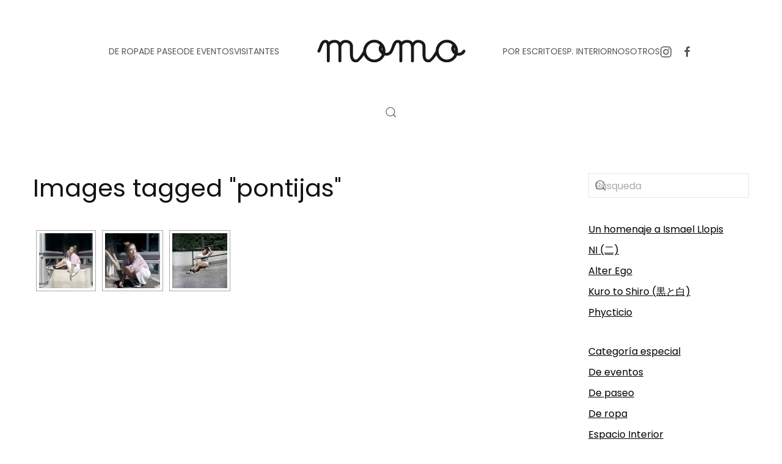

--- FILE ---
content_type: text/html; charset=UTF-8
request_url: https://www.momo-mag.com/ngg_tag/pontijas/
body_size: 21787
content:
<!DOCTYPE html>
<html lang="es" itemscope itemtype="https://schema.org/WebPage">
    <head>
        <meta charset="UTF-8">
        <meta name="viewport" content="width=device-width, initial-scale=1">
        <link rel="icon" href="/wp-content/uploads/2014/04/favicon.ico" sizes="any">
                <link rel="apple-touch-icon" href="/wp-content/themes/yootheme/packages/theme-wordpress/assets/images/apple-touch-icon.png">
                <title>pontijas &#8211; momo-mag</title>
<link crossorigin data-rocket-preload as="font" href="https://www.momo-mag.com/wp-content/themes/yootheme/fonts/poppins-ed3da21e.woff2" rel="preload">
<style id="wpr-usedcss">#fancybox-loading{position:fixed;top:50%;left:50%;width:40px;height:40px;margin-top:-20px;margin-left:-20px;cursor:pointer;overflow:hidden;z-index:1104;display:none}#fancybox-loading div{position:absolute;top:0;left:0;width:40px;height:480px;background-image:url('https://www.momo-mag.com/wp-content/plugins/nextgen-gallery/static/Lightbox/fancybox/fancybox.png')}#fancybox-overlay{position:absolute;top:0;left:0;width:100%;z-index:1100;display:none}#fancybox-tmp{padding:0;margin:0;border:0;overflow:auto;display:none}#fancybox-wrap{position:absolute;top:0;left:0;padding:20px;z-index:1101;outline:0;display:none}#fancybox-outer{position:relative;width:100%;height:100%;background:#fff}#fancybox-content{width:0;height:0;padding:0;outline:0;position:relative;overflow:hidden;z-index:1102;border:0 solid #fff}#fancybox-close{position:absolute;top:-15px;right:-15px;width:30px;height:30px;background:url('https://www.momo-mag.com/wp-content/plugins/nextgen-gallery/static/Lightbox/fancybox/fancybox.png') -40px 0;cursor:pointer;z-index:1103;display:none}#fancybox-error{color:#444;font:12px/20px Arial;padding:14px;margin:0}#fancybox-img{width:100%;height:100%;padding:0;margin:0;border:none;outline:0;line-height:0;vertical-align:top}#fancybox-left,#fancybox-right{position:absolute;bottom:0;height:100%;width:35%;cursor:pointer;outline:0;background:url('https://www.momo-mag.com/wp-content/plugins/nextgen-gallery/static/Lightbox/fancybox/blank.gif');z-index:1102;display:none}#fancybox-left{left:0}#fancybox-right{right:0}#fancybox-left-ico,#fancybox-right-ico{position:absolute;top:50%;left:-9999px;width:30px;height:30px;margin-top:-15px;cursor:pointer;z-index:1102;display:block}#fancybox-left-ico{background-image:url('https://www.momo-mag.com/wp-content/plugins/nextgen-gallery/static/Lightbox/fancybox/fancybox.png');background-position:-40px -30px}#fancybox-right-ico{background-image:url('https://www.momo-mag.com/wp-content/plugins/nextgen-gallery/static/Lightbox/fancybox/fancybox.png');background-position:-40px -60px}#fancybox-left:hover,#fancybox-right:hover{visibility:visible}#fancybox-left:hover span{left:20px}#fancybox-right:hover span{left:auto;right:20px}.fancybox-bg{position:absolute;padding:0;margin:0;border:0;width:20px;height:20px;z-index:1001}#fancybox-bg-n{top:-20px;left:0;width:100%;background-image:url('https://www.momo-mag.com/wp-content/plugins/nextgen-gallery/static/Lightbox/fancybox/fancybox-x.png')}#fancybox-bg-ne{top:-20px;right:-20px;background-image:url('https://www.momo-mag.com/wp-content/plugins/nextgen-gallery/static/Lightbox/fancybox/fancybox.png');background-position:-40px -162px}#fancybox-bg-e{top:0;right:-20px;height:100%;background-image:url('https://www.momo-mag.com/wp-content/plugins/nextgen-gallery/static/Lightbox/fancybox/fancybox-y.png');background-position:-20px 0}#fancybox-bg-se{bottom:-20px;right:-20px;background-image:url('https://www.momo-mag.com/wp-content/plugins/nextgen-gallery/static/Lightbox/fancybox/fancybox.png');background-position:-40px -182px}#fancybox-bg-s{bottom:-20px;left:0;width:100%;background-image:url('https://www.momo-mag.com/wp-content/plugins/nextgen-gallery/static/Lightbox/fancybox/fancybox-x.png');background-position:0 -20px}#fancybox-bg-sw{bottom:-20px;left:-20px;background-image:url('https://www.momo-mag.com/wp-content/plugins/nextgen-gallery/static/Lightbox/fancybox/fancybox.png');background-position:-40px -142px}#fancybox-bg-w{top:0;left:-20px;height:100%;background-image:url('https://www.momo-mag.com/wp-content/plugins/nextgen-gallery/static/Lightbox/fancybox/fancybox-y.png')}#fancybox-bg-nw{top:-20px;left:-20px;background-image:url('https://www.momo-mag.com/wp-content/plugins/nextgen-gallery/static/Lightbox/fancybox/fancybox.png');background-position:-40px -122px}#fancybox-title{font-family:Helvetica;font-size:12px;z-index:1102}.fancybox-title-inside{padding-bottom:10px;text-align:center;color:#333;background:#fff;position:relative}.fancybox-title-outside{padding-top:10px;color:#fff}.fancybox-title-over{position:absolute;bottom:0;left:0;color:#fff;text-align:left}.fancybox-title-float{position:absolute;left:0;bottom:-20px;height:32px}#fancybox-title-float-wrap{border:none;border-collapse:collapse;width:auto}#fancybox-title-float-wrap td{border:none;white-space:nowrap}#fancybox-title-float-left{padding:0 0 0 15px;background:url('https://www.momo-mag.com/wp-content/plugins/nextgen-gallery/static/Lightbox/fancybox/fancybox.png') -40px -90px no-repeat}#fancybox-title-float-main{color:#fff;line-height:29px;font-weight:700;padding:0 0 3px;background:url('https://www.momo-mag.com/wp-content/plugins/nextgen-gallery/static/Lightbox/fancybox/fancybox-x.png') 0 -40px}#fancybox-title-float-right{padding:0 0 0 15px;background:url('https://www.momo-mag.com/wp-content/plugins/nextgen-gallery/static/Lightbox/fancybox/fancybox.png') -55px -90px no-repeat}.fancybox-ie6 #fancybox-close{background:0 0}.fancybox-ie6 #fancybox-left-ico{background:0 0}.fancybox-ie6 #fancybox-right-ico{background:0 0}.fancybox-ie6 #fancybox-title-over{background:0 0;zoom:1}.fancybox-ie6 #fancybox-title-float-left{background:0 0}.fancybox-ie6 #fancybox-title-float-main{background:0 0}.fancybox-ie6 #fancybox-title-float-right{background:0 0}.fancybox-ie6 #fancybox-bg-e,.fancybox-ie6 #fancybox-bg-w,.fancybox-ie6 #fancybox-left,.fancybox-ie6 #fancybox-right{height:expression(this.parentNode.clientHeight + "px")}#fancybox-loading.fancybox-ie6{position:absolute;margin-top:0;top:expression( (-20 + (document.documentElement.clientHeight ? document.documentElement.clientHeight/2 : document.body.clientHeight/2 ) + ( ignoreMe = document.documentElement.scrollTop ? document.documentElement.scrollTop : document.body.scrollTop )) + 'px')}#fancybox-loading.fancybox-ie6 div{background:0 0}.fancybox-ie .fancybox-bg{background:0 0!important}#fancybox-content,#fancybox-outer,#fancybox-wrap{box-sizing:content-box;-moz-box-sizing:content-box;-webkit-box-sizing:content-box}.fa{font-family:var(--fa-style-family,"Font Awesome 6 Free");font-weight:var(--fa-style,900)}.fa,.fa-brands,.fa-regular,.fa-solid,.fab,.far,.fas{-moz-osx-font-smoothing:grayscale;-webkit-font-smoothing:antialiased;display:var(--fa-display,inline-block);font-style:normal;font-variant:normal;line-height:1;text-rendering:auto}.fa-regular,.fa-solid,.far,.fas{font-family:"Font Awesome 6 Free"}.fa-brands,.fab{font-family:"Font Awesome 6 Brands"}.fa-fw{text-align:center;width:1.25em}.sr-only{position:absolute;width:1px;height:1px;padding:0;margin:-1px;overflow:hidden;clip:rect(0,0,0,0);white-space:nowrap;border-width:0}:root{--fa-style-family-brands:"Font Awesome 6 Brands";--fa-font-brands:normal 400 1em/1 "Font Awesome 6 Brands"}.fa-brands,.fab{font-weight:400}:root{--fa-font-regular:normal 400 1em/1 "Font Awesome 6 Free"}.fa-regular,.far{font-weight:400}:root{--fa-style-family-classic:"Font Awesome 6 Free";--fa-font-solid:normal 900 1em/1 "Font Awesome 6 Free"}.fa-solid,.fas{font-weight:900}.ngg-clear{clear:both}.ngg-galleryoverview{overflow:hidden;margin-top:10px;width:100%;clear:both;display:block!important}.ngg-gallery-thumbnail-box{float:left;max-width:100%!important}.ngg-gallery-thumbnail{text-align:center;max-width:100%!important;background-color:#fff;border:1px solid #a9a9a9;margin-right:5px;margin:5px}.ngg-gallery-thumbnail a{display:block;margin:4px;border:none;box-shadow:none}.ngg-gallery-thumbnail img{display:block;margin:0;padding:0;position:relative;max-width:100%!important;height:auto}.ngg-gallery-thumbnail span{font-size:90%;padding-left:5px;display:block}.ngg-galleryoverview{margin-top:40px;margin-bottom:50px;-webkit-transition:width 1s,height 1s,background-color 1s,-webkit-transform 1s;transition:width 1s,height 1s,background-color 1s,transform 1s;min-height:100px}.ngg-galleryoverview ul li:before{content:''!important}@font-face{font-display:swap;font-family:Poppins;font-style:normal;font-weight:400;unicode-range:U+0000-00FF,U+0131,U+0152-0153,U+02BB-02BC,U+02C6,U+02DA,U+02DC,U+0304,U+0308,U+0329,U+2000-206F,U+20AC,U+2122,U+2191,U+2193,U+2212,U+2215,U+FEFF,U+FFFD;src:url(https://www.momo-mag.com/wp-content/themes/yootheme/fonts/poppins-ed3da21e.woff2) format('woff2')}html{font-family:Poppins;font-size:16px;font-weight:400;line-height:1.5;-webkit-text-size-adjust:100%;background:#fff;color:#555;-webkit-font-smoothing:antialiased;-moz-osx-font-smoothing:grayscale;text-rendering:optimizeLegibility}body{margin:0}a{color:#000;text-decoration:underline;cursor:pointer}a:hover{color:rgba(0,0,0,.6);text-decoration:none}:not(pre)>code{font-family:Consolas,monaco,monospace;font-size:13px;color:#ce241b;white-space:nowrap}em{color:#ce241b}canvas,iframe,img,svg,video{vertical-align:middle}canvas,img,svg,video{max-width:100%;height:auto;box-sizing:border-box}img:not([src]){visibility:hidden;min-width:1px}iframe{border:0}address,dl,fieldset,p,ul{margin:0 0 20px}*+address,*+dl,*+fieldset,*+p,*+ul{margin-top:20px}.uk-h5,h1{margin:0 0 20px;font-family:Poppins;font-weight:400;color:#111;text-transform:none}*+.uk-h5,*+h1{margin-top:40px}h1{font-size:37.72px;line-height:1.2}.uk-h5{font-size:16px;line-height:1.4}ul{padding-left:30px}ul>li>ul{margin:0}dt{font-weight:700}address{font-style:normal}::selection{background:rgba(17,17,17,.7);color:#fff;text-shadow:none}main{display:block}template{display:none}:root{--uk-breakpoint-s:640px;--uk-breakpoint-m:960px;--uk-breakpoint-l:1200px;--uk-breakpoint-xl:1600px}.uk-link-muted a,.uk-link-toggle .uk-link-muted,a.uk-link-muted{color:rgba(17,17,17,.5)}.uk-link-muted a:hover,.uk-link-toggle:hover .uk-link-muted,a.uk-link-muted:hover{color:#555}.uk-link-reset a,a.uk-link-reset{color:inherit!important;text-decoration:none!important}.uk-link-toggle{color:inherit!important;text-decoration:none!important}.tm-child-list>ul{padding:0;list-style:none}.tm-child-list>ul>*{break-inside:avoid-column}.tm-child-list>ul>*>:last-child{margin-bottom:0}.tm-child-list>ul>*>ul,.tm-child-list>ul>:nth-child(n+2){margin-top:10px}.uk-icon{margin:0;border:none;border-radius:0;overflow:visible;font:inherit;color:inherit;text-transform:none;padding:0;background-color:transparent;display:inline-block;fill:currentcolor;line-height:0}button.uk-icon:not(:disabled){cursor:pointer}.uk-icon::-moz-focus-inner{border:0;padding:0}.uk-icon:not(.uk-preserve) [fill*="#"]:not(.uk-preserve){fill:currentcolor}.uk-icon:not(.uk-preserve) [stroke*="#"]:not(.uk-preserve){stroke:currentcolor}.uk-icon>*{transform:translate(0,0)}.uk-icon-link{color:#555;text-decoration:none!important}.uk-icon-link:hover{color:rgba(17,17,17,.5)}.uk-active>.uk-icon-link,.uk-icon-link:active{color:#484848}.uk-input{box-sizing:border-box;margin:0;border-radius:0;font:inherit}.uk-input{overflow:visible}.uk-input[type=search]::-webkit-search-cancel-button,.uk-input[type=search]::-webkit-search-decoration{-webkit-appearance:none}.uk-input[type=number]::-webkit-inner-spin-button,.uk-input[type=number]::-webkit-outer-spin-button{height:auto}.uk-input[type=time]::-webkit-datetime-edit{display:inline-flex;align-items:center;height:100%;padding:0}.uk-input::-moz-placeholder{opacity:1}.uk-input{-webkit-appearance:none}.uk-input{max-width:100%;width:100%;border:0;padding:0 10px;background:0 0;color:#555;transition:.2s ease-in-out;transition-property:color,background-color,border-color,box-shadow}.uk-input{height:46px;vertical-align:middle;display:inline-block;border:1px solid rgba(17,17,17,.1)}.uk-input:not(input){line-height:44px}.uk-input:focus{outline:0;background-color:transparent;color:#555;border-color:#555!important}.uk-input:disabled{background-color:#f5f5f5;color:rgba(17,17,17,.5);border-color:transparent!important}.uk-input::placeholder{color:rgba(17,17,17,.5)}.uk-input[list]{padding-right:20px;background-repeat:no-repeat;background-position:100% 50%}.uk-input[list]:focus,.uk-input[list]:hover{background-image:url("data:image/svg+xml;charset=UTF-8,%3Csvg%20width%3D%2224%22%20height%3D%2216%22%20viewBox%3D%220%200%2024%2016%22%20xmlns%3D%22http%3A%2F%2Fwww.w3.org%2F2000%2Fsvg%22%3E%0A%20%20%20%20%3Cpolygon%20fill%3D%22%23555%22%20points%3D%2212%2012%208%206%2016%206%22%20%2F%3E%0A%3C%2Fsvg%3E%0A")}.uk-input[list]::-webkit-calendar-picker-indicator{display:none!important}.uk-button{margin:0;border:none;overflow:visible;font:inherit;color:inherit;text-transform:none;-webkit-appearance:none;border-radius:0;display:inline-block;box-sizing:border-box;padding:0 30px;vertical-align:middle;font-size:13px;line-height:43px;text-align:center;text-decoration:none;transition:.1s ease-in-out;transition-property:color,background-color,background-position,background-size,border-color,box-shadow;position:relative;text-transform:uppercase;background-origin:border-box}.uk-button:not(.uk-button-text):not(.uk-button-link)::before{content:"";position:absolute;top:calc(50% - 1px);left:calc(30px - 5px);right:calc(100% + 3px - (30px - 5px));height:1px;background-color:currentColor;transition:right .2s ease}.uk-button:not(:disabled){cursor:pointer}.uk-button::-moz-focus-inner{border:0;padding:0}.uk-button:hover{text-decoration:none}.uk-button:hover:not(.uk-button-text):not(.uk-button-link)::before{right:calc(30px - 5px)}.uk-button-default{background-color:#fafafa;color:#111;border:1px solid transparent}.uk-button-default:hover{background-color:#f0f0f0;color:#111;border-color:transparent}.uk-button-default.uk-active,.uk-button-default:active{background-color:#e8e8e8;color:#111;border-color:transparent}.uk-button-primary{background-color:transparent;color:#111;border:1px solid #111}.uk-button-primary:hover{background-color:#111;color:#fff;border-color:#111}.uk-button-primary.uk-active,.uk-button-primary:active{background-color:transparent;color:#111;border-color:#111}.uk-button-default:disabled,.uk-button-primary:disabled{background-color:#f5f5f5;color:rgba(17,17,17,.5);border:1px solid transparent;background-image:none;box-shadow:none}.uk-button-default:disabled::before,.uk-button-primary:disabled::before{display:none}.uk-section{display:flow-root;box-sizing:border-box;padding-top:40px;padding-bottom:40px}.uk-section>:last-child{margin-bottom:0}.uk-section-default{--uk-inverse:dark;background:#fff}.uk-container{display:flow-root;box-sizing:content-box;max-width:1200px;margin-left:auto;margin-right:auto;padding-left:15px;padding-right:15px}@media (min-width:640px){.uk-container{padding-left:40px;padding-right:40px}}.uk-container>:last-child{margin-bottom:0}.uk-container .uk-container{padding-left:0;padding-right:0}.uk-container-expand{max-width:none}:where(.uk-tile-primary:not(.uk-preserve-color))>*{color:rgba(255,255,255,.7)}.uk-close{color:rgba(17,17,17,.5);transition:.1s ease-in-out;transition-property:color,opacity}.uk-close:hover{color:#555}.uk-alert-close{position:absolute;top:20px;right:15px;color:inherit;opacity:.4}.uk-alert-close:first-child+*{margin-top:0}.uk-alert-close:hover{color:inherit;opacity:.8}.uk-article{display:flow-root}.uk-article>:last-child{margin-bottom:0}.uk-article+.uk-article{margin-top:70px}.uk-article-title{font-size:30px;line-height:1.2;color:#111;font-family:Poppins;font-weight:400}@media (min-width:960px){h1{font-size:46px}.uk-section{padding-top:70px;padding-bottom:70px}.uk-container{padding-left:40px;padding-right:40px}.uk-article-title{font-size:40px}}.uk-search{display:inline-block;position:relative;max-width:100%;margin:0}.uk-search-input::-webkit-search-cancel-button,.uk-search-input::-webkit-search-decoration{-webkit-appearance:none}.uk-search-input::-moz-placeholder{opacity:1}.uk-search-input{box-sizing:border-box;margin:0;border-radius:0;font:inherit;overflow:visible;-webkit-appearance:none;vertical-align:middle;width:100%;border:none;color:#555;transition:.2s ease-in-out;transition-property:color,background-color,border-color,box-shadow}.uk-search-input:focus{outline:0}.uk-search-input::placeholder{color:rgba(85,85,85,.5)}.uk-search .uk-search-icon{position:absolute;top:0;bottom:0;left:0;display:inline-flex;justify-content:center;align-items:center;color:#555}.uk-search .uk-search-icon:hover{color:#555}.uk-search .uk-search-icon:not(a):not(button):not(input){pointer-events:none}.uk-search .uk-search-icon-flip{right:0;left:auto}.uk-search-default{width:240px}.uk-search-default .uk-search-input{height:40px;padding-left:10px;padding-right:10px;background:0 0;border:1px solid rgba(17,17,17,.1)}.uk-search-default .uk-search-input:focus{background-color:rgba(0,0,0,0);border-color:#555}.uk-search-default .uk-search-icon{padding-left:10px;padding-right:10px}.uk-search-default:has(.uk-search-icon:not(.uk-search-icon-flip)) .uk-search-input{padding-left:40px}.uk-search-default:has(.uk-search-icon-flip) .uk-search-input{padding-right:40px}.uk-search-medium{width:400px}.uk-search-medium .uk-search-input{height:55px;padding-left:12px;padding-right:12px;background:0 0;font-size:28px;border:1px solid rgba(17,17,17,.1)}.uk-search-medium .uk-search-input:focus{background-color:rgba(0,0,0,0);border-color:#555}.uk-search-medium .uk-search-icon{padding-left:12px;padding-right:12px}.uk-search-medium:has(.uk-search-icon:not(.uk-search-icon-flip)) .uk-search-input{padding-left:48px}.uk-search-medium:has(.uk-search-icon-flip) .uk-search-input{padding-right:48px}.uk-search-large{width:500px}.uk-search-large .uk-search-input{height:90px;padding-left:20px;padding-right:20px;background:0 0;font-size:46px;border:1px solid rgba(17,17,17,.1)}.uk-search-large .uk-search-input:focus{background-color:rgba(0,0,0,0);border-color:#555}.uk-search-large .uk-search-icon{padding-left:20px;padding-right:20px}.uk-search-large:has(.uk-search-icon:not(.uk-search-icon-flip)) .uk-search-input{padding-left:80px}.uk-search-large:has(.uk-search-icon-flip) .uk-search-input{padding-right:80px}.uk-search-toggle{color:#555}.uk-search-toggle:hover{color:#111}.uk-accordion-title{display:block;font-size:20px;line-height:1.4;color:#111;overflow:hidden;text-decoration:none;font-family:Poppins;font-weight:400}.uk-accordion-title::before{content:"";width:1.4em;height:1.4em;margin-left:10px;float:right;background-image:url("data:image/svg+xml;charset=UTF-8,%3Csvg%20width%3D%2213%22%20height%3D%2213%22%20viewBox%3D%220%200%2013%2013%22%20xmlns%3D%22http%3A%2F%2Fwww.w3.org%2F2000%2Fsvg%22%3E%0A%20%20%20%20%3Crect%20fill%3D%22%23555%22%20width%3D%2213%22%20height%3D%221%22%20x%3D%220%22%20y%3D%226%22%20%2F%3E%0A%20%20%20%20%3Crect%20fill%3D%22%23555%22%20width%3D%221%22%20height%3D%2213%22%20x%3D%226%22%20y%3D%220%22%20%2F%3E%0A%3C%2Fsvg%3E");background-repeat:no-repeat;background-position:50% 50%}.uk-open>.uk-accordion-title::before{background-image:url("data:image/svg+xml;charset=UTF-8,%3Csvg%20width%3D%2213%22%20height%3D%2213%22%20viewBox%3D%220%200%2013%2013%22%20xmlns%3D%22http%3A%2F%2Fwww.w3.org%2F2000%2Fsvg%22%3E%0A%20%20%20%20%3Crect%20fill%3D%22%23555%22%20width%3D%2213%22%20height%3D%221%22%20x%3D%220%22%20y%3D%226%22%20%2F%3E%0A%3C%2Fsvg%3E")}.uk-accordion-title:hover{color:#000;text-decoration:none}.uk-accordion-content{display:flow-root;margin-top:20px}.uk-accordion-content>:last-child{margin-bottom:0}.uk-drop{display:none;position:absolute;z-index:1020;--uk-position-offset:20px;--uk-position-viewport-offset:15px;box-sizing:border-box;width:300px}.uk-drop.uk-open{display:block}.uk-dropbar{--uk-position-offset:0;--uk-position-shift-offset:0;--uk-position-viewport-offset:0;--uk-inverse:dark;width:auto;padding:30px 15px;background:#fafafa;color:#555}.uk-dropbar>:last-child{margin-bottom:0}@media (min-width:640px){.uk-dropbar{padding-left:40px;padding-right:40px}}@media (min-width:960px){.uk-dropbar{padding-left:40px;padding-right:40px}}.uk-dropbar :focus-visible{outline-color:#111!important}.uk-dropnav-dropbar{position:absolute;z-index:980;padding:0;left:0;right:0}.uk-modal{display:none;position:fixed;top:0;right:0;bottom:0;left:0;z-index:1010;overflow-y:auto;padding:15px;background:rgba(0,0,0,.6);opacity:0;transition:opacity .15s linear}@media (min-width:640px){.uk-modal{padding:50px 40px}}@media (min-width:960px){.uk-modal{padding-left:40px;padding-right:40px}}.uk-modal.uk-open{opacity:1}.uk-modal-page{overflow:hidden}.uk-modal-dialog{position:relative;box-sizing:border-box;margin:0 auto;width:600px;max-width:100%!important;background:#fff;opacity:0;transform:translateY(-100px);transition:.3s linear;transition-property:opacity,transform}.uk-open>.uk-modal-dialog{opacity:1;transform:translateY(0)}.uk-modal-body{display:flow-root;padding:30px}.uk-modal-footer{display:flow-root;padding:10px 20px;background:#fff;border-top:1px solid rgba(17,17,17,.1)}@media (min-width:640px){.uk-modal-body{padding:40px}.uk-modal-footer{padding:20px 40px}}.uk-modal-body>:last-child,.uk-modal-footer>:last-child{margin-bottom:0}.uk-slideshow-items{position:relative;z-index:0;margin:0;padding:0;list-style:none;overflow:hidden;-webkit-touch-callout:none;touch-action:pan-y}.uk-slideshow-items>*{position:absolute;top:0;left:0;right:0;bottom:0;overflow:hidden;will-change:transform,opacity}.uk-slideshow-items>:not(.uk-active){display:none}.uk-slider-container{overflow:hidden;overflow:clip}.uk-slider-items{will-change:transform;position:relative;touch-action:pan-y}.uk-slider-items:not(.uk-grid){display:flex;margin:0;padding:0;list-style:none;-webkit-touch-callout:none}.uk-slider-items.uk-grid{flex-wrap:nowrap}.uk-slider-items>*{flex:none!important;box-sizing:border-box;max-width:100%;position:relative}.uk-sticky{position:relative;z-index:980;box-sizing:border-box}.uk-sticky-fixed{margin:0!important}.uk-sticky[class*=uk-animation-]{animation-duration:.2s}.uk-sticky-placeholder{pointer-events:none}.uk-offcanvas{display:none;position:fixed;top:0;bottom:0;left:0;z-index:1000}.uk-offcanvas-flip .uk-offcanvas{right:0;left:auto}.uk-offcanvas-bar{--uk-inverse:dark;position:absolute;top:0;bottom:0;left:-270px;box-sizing:border-box;width:270px;padding:40px;background:#fff;overflow-y:auto}.uk-offcanvas-flip .uk-offcanvas-bar{left:auto;right:-270px}@media (min-width:640px){.uk-offcanvas-bar{left:-350px;width:350px;padding:40px}.uk-offcanvas-flip .uk-offcanvas-bar{right:-350px}}.uk-open>.uk-offcanvas-bar{left:0}.uk-offcanvas-flip .uk-open>.uk-offcanvas-bar{left:auto;right:0}.uk-offcanvas-bar-animation{transition:left .3s ease-out}.uk-offcanvas-flip .uk-offcanvas-bar-animation{transition-property:right}.uk-offcanvas-close{position:absolute;z-index:1000;top:5px;right:5px;padding:5px}.uk-offcanvas-close:first-child+*{margin-top:0}.uk-offcanvas-overlay{width:100vw;touch-action:none}.uk-offcanvas-overlay::before{content:"";position:absolute;top:0;bottom:0;left:0;right:0;background:rgba(245,245,245,.9);opacity:0;transition:opacity .15s linear}.uk-offcanvas-overlay.uk-open::before{opacity:1}.uk-offcanvas-container,.uk-offcanvas-page{overflow-x:hidden;overflow-x:clip}.uk-offcanvas-container{position:relative;left:0;transition:left .3s ease-out;box-sizing:border-box;width:100%}:not(.uk-offcanvas-flip).uk-offcanvas-container-animation{left:270px}.uk-offcanvas-flip.uk-offcanvas-container-animation{left:-270px}@media (min-width:640px){.uk-offcanvas-close{top:10px;right:10px}:not(.uk-offcanvas-flip).uk-offcanvas-container-animation{left:350px}.uk-offcanvas-flip.uk-offcanvas-container-animation{left:-350px}}.uk-leader-fill::after{display:inline-block;margin-left:15px;width:0;content:attr(data-fill);white-space:nowrap;color:#555}.uk-leader-fill.uk-leader-hide::after{display:none}:root{--uk-leader-fill-content:.}.uk-notification{position:fixed;top:15px;left:15px;z-index:1040;box-sizing:border-box;width:420px}@media (max-width:639px){.uk-notification{left:15px;right:15px;width:auto;margin:0}}.uk-notification-message{position:relative;padding:40px;background:#f5f5f5;color:#555;font-size:16px;line-height:1.5;cursor:pointer}*+.uk-notification-message{margin-top:10px}.uk-notification-close{display:none;position:absolute;top:20px;right:20px}.uk-notification-message:hover .uk-notification-close{display:block}.uk-sortable{position:relative}.uk-sortable>:last-child{margin-bottom:0}.uk-sortable-drag{position:fixed!important;z-index:1050!important;pointer-events:none}.uk-sortable-placeholder{opacity:0;pointer-events:none}.uk-sortable-empty{min-height:50px}.uk-thumbnav{display:flex;flex-wrap:wrap;margin:0;padding:0;list-style:none;margin-left:-15px}.uk-thumbnav>*{padding-left:15px}.uk-thumbnav>*>*{display:inline-block;position:relative}.uk-thumbnav>*>::after{content:"";position:absolute;top:0;bottom:0;left:0;right:0;background-color:transparent;background-origin:border-box;transition:.1s ease-in-out;transition-property:background-color,border-color,box-shadow,opacity}.uk-thumbnav>*>::after{background-image:linear-gradient(180deg,rgba(255,255,255,0),rgba(255,255,255,.4))}.uk-thumbnav>*>:hover::after{opacity:0}.uk-thumbnav>.uk-active>::after{opacity:0}.uk-thumbnav-vertical{flex-direction:column;margin-left:0;margin-top:-15px}.uk-thumbnav-vertical>*{padding-left:0;padding-top:15px}.uk-grid{display:flex;flex-wrap:wrap;margin:0;padding:0;list-style:none}.uk-grid>*{margin:0}.uk-grid>*>:last-child{margin-bottom:0}.uk-grid{margin-left:-40px}.uk-grid>*{padding-left:40px}*+.uk-grid-margin,.uk-grid+.uk-grid,.uk-grid>.uk-grid-margin{margin-top:40px}@media (min-width:1200px){.uk-grid{margin-left:-40px}.uk-grid>*{padding-left:40px}*+.uk-grid-margin,.uk-grid+.uk-grid,.uk-grid>.uk-grid-margin{margin-top:40px}}.uk-grid-column-small,.uk-grid-small{margin-left:-15px}.uk-grid-column-small>*,.uk-grid-small>*{padding-left:15px}.uk-grid+.uk-grid-small,.uk-grid-small>.uk-grid-margin{margin-top:15px}.uk-grid-item-match,.uk-grid-match>*{display:flex;flex-wrap:wrap}.uk-grid-item-match>:not([class*=uk-width]),.uk-grid-match>*>:not([class*=uk-width]){box-sizing:border-box;width:100%;flex:auto}.uk-nav,.uk-nav ul{margin:0;padding:0;list-style:none}.uk-nav li>a{display:flex;align-items:center;column-gap:.25em;text-decoration:none}.uk-nav>li>a{padding:5px 0}.uk-nav-default{font-size:14px;line-height:1.5}.uk-nav-default>li>a{color:#555;transition:.1s ease-in-out;transition-property:color,background-color,border-color,box-shadow,opacity,filter}.uk-nav-default>li>a:hover{color:rgba(17,17,17,.5)}.uk-nav-default>li.uk-active>a{color:rgba(17,17,17,.5)}.uk-nav-primary{font-size:22px;line-height:1.5;font-family:Poppins;font-weight:400}.uk-nav-primary>li>a{color:#555;transition:.1s ease-in-out;transition-property:color,background-color,border-color,box-shadow,opacity,filter}.uk-nav-primary>li>a:hover{color:#111}.uk-nav-primary>li.uk-active>a{color:#111}.uk-navbar{display:flex;position:relative}.uk-navbar-container:not(.uk-navbar-transparent){background:#fff}.uk-navbar-left,.uk-navbar-right,[class*=uk-navbar-center]{display:flex;gap:15px;align-items:center}.uk-navbar-right{margin-left:auto}.uk-navbar-center:only-child{margin-left:auto;margin-right:auto;position:relative}.uk-navbar-center:not(:only-child){position:absolute;top:50%;left:50%;transform:translate(-50%,-50%);width:max-content;box-sizing:border-box;z-index:990}.uk-navbar-center-left,.uk-navbar-center-right{position:absolute;top:0}.uk-navbar-center-left{right:calc(100% + 15px)}.uk-navbar-center-right{left:calc(100% + 15px)}[class*=uk-navbar-center-]{width:max-content;box-sizing:border-box}.uk-navbar-nav{display:flex;gap:15px;margin:0;padding:0;list-style:none}.uk-navbar-center:only-child,.uk-navbar-left,.uk-navbar-right{flex-wrap:wrap}.uk-navbar-item,.uk-navbar-nav>li>a,.uk-navbar-toggle{display:flex;justify-content:center;align-items:center;column-gap:.25em;box-sizing:border-box;min-height:100px;font-size:14px;font-family:inherit;text-decoration:none}.uk-navbar-nav>li>a{padding:0;color:#555;transition:.2s ease-in-out;transition-property:color,background-color,border-color,box-shadow;position:relative;z-index:1;text-transform:uppercase}.uk-navbar-nav>li>a::before{content:"";display:block;position:absolute;z-index:-1;bottom:50%;height:1px;background-color:transparent;transition:.3s ease-in-out;transition-property:background-color,border-color,box-shadow,height,left,right,opacity;--uk-navbar-nav-item-line-margin-horizontal:-4px;left:var(--uk-navbar-nav-item-line-margin-horizontal);right:calc(102% - var(--uk-navbar-nav-item-line-margin-horizontal))}.uk-navbar-nav>li:hover>a,.uk-navbar-nav>li>a[aria-expanded=true]{color:#111}.uk-navbar-nav>li:hover>a::before,.uk-navbar-nav>li>a[aria-expanded=true]::before{right:var(--uk-navbar-nav-item-line-margin-horizontal);background-color:#111}.uk-navbar-nav>li>a:active{color:#111}.uk-navbar-nav>li>a:active::before{background-color:#111}.uk-navbar-nav>li.uk-active>a{color:#111}.uk-navbar-nav>li.uk-active>a::before{right:var(--uk-navbar-nav-item-line-margin-horizontal);background-color:#111}.uk-navbar-item{padding:0;color:#555}.uk-navbar-item>:last-child{margin-bottom:0}.uk-navbar-toggle{padding:0;color:#555;text-transform:uppercase}.uk-navbar-toggle:hover,.uk-navbar-toggle[aria-expanded=true]{color:#111;text-decoration:none}.uk-navbar-justify .uk-navbar-item,.uk-navbar-justify .uk-navbar-left,.uk-navbar-justify .uk-navbar-nav,.uk-navbar-justify .uk-navbar-nav>li,.uk-navbar-justify .uk-navbar-right,.uk-navbar-justify .uk-navbar-toggle{flex-grow:1}.uk-navbar-dropdown{--uk-position-offset:0;--uk-position-shift-offset:-30px;--uk-position-viewport-offset:15px;--uk-inverse:dark;width:250px;padding:30px;background:#fafafa;color:rgba(17,17,17,.5)}.uk-navbar-dropdown>:last-child{margin-bottom:0}.uk-navbar-dropdown :focus-visible{outline-color:#111!important}.uk-navbar-dropdown-large{--uk-position-shift-offset:-40px;padding:40px}.uk-navbar-justify .uk-navbar-nav>li{display:flex;justify-content:center}.uk-navbar-container{transition:.1s ease-in-out;transition-property:background-color}@media (min-width:960px){.uk-navbar-left,.uk-navbar-right,[class*=uk-navbar-center]{gap:60px}.uk-navbar-center-left{right:calc(100% + 60px)}.uk-navbar-center-right{left:calc(100% + 60px)}.uk-navbar-nav{gap:60px}.uk-sticky-fixed>.uk-navbar-container:not(.uk-navbar){transition:.2s linear;transition-property:padding}:not(.uk-sticky-below)>.uk-navbar-container:not(.uk-navbar){padding-top:20px;padding-bottom:20px}}.uk-tab-left,.uk-tab-right{flex-direction:column;margin-left:0}.uk-tab-left>*,.uk-tab-right>*{padding-left:0}.uk-tab-left>*>a{justify-content:left;border-right:2px solid transparent;border-bottom:0}.uk-tab-right>*>a{justify-content:left;border-left:2px solid transparent;border-bottom:0}.uk-slidenav{padding:10px 12px;color:#fff;transition:.1s ease-in-out;transition-property:color,background-color,border-color,box-shadow;background-color:#111}.uk-slidenav:hover{color:#fff;background-color:rgba(0,0,0,.8)}.uk-slidenav:active{color:#fff;background-color:rgba(0,0,0,.6)}.uk-slidenav-large{padding:16px 20px}.uk-dotnav{display:flex;flex-wrap:wrap;margin:0;padding:0;list-style:none;margin-left:-12px}.uk-dotnav>*{flex:none;padding-left:12px}.uk-dotnav>*>*{display:block;box-sizing:border-box;width:12px;height:12px;border-radius:50%;background:0 0;text-indent:100%;overflow:hidden;white-space:nowrap;transition:.2s ease-in-out;transition-property:color,background-color,border-color,box-shadow;border:1px solid rgba(17,17,17,.25)}.uk-dotnav>*>:hover{background-color:rgba(17,17,17,.25);border-color:transparent}.uk-dotnav>*>:active{background-color:#111;border-color:transparent}.uk-dotnav>.uk-active>*{background-color:#111;border-color:transparent}.uk-dotnav-vertical{flex-direction:column;margin-left:0;margin-top:-12px}.uk-dotnav-vertical>*{padding-left:0;padding-top:12px}.uk-dropdown{--uk-position-offset:10px;--uk-position-viewport-offset:15px;--uk-inverse:dark;width:auto;min-width:200px;padding:30px;background:#fafafa;color:#555}.uk-dropdown>:last-child{margin-bottom:0}.uk-dropdown :focus-visible{outline-color:#111!important}.uk-lightbox{--uk-inverse:light;display:none;position:fixed;top:0;right:0;bottom:0;left:0;z-index:1010;background:#000;opacity:0;transition:opacity .15s linear;touch-action:pinch-zoom}.uk-lightbox.uk-open{display:block;opacity:1}.uk-lightbox :focus-visible{outline-color:rgba(255,255,255,.7)}.uk-lightbox-page{overflow:hidden}.uk-lightbox-items{margin:0;padding:0;list-style:none}.uk-lightbox-items>*{position:absolute;top:0;right:0;bottom:0;left:0;display:none;justify-content:center;align-items:flex-start;will-change:transform,opacity;overflow:auto}.uk-lightbox-items>.uk-active{display:flex}.uk-lightbox-items-fit>*{align-items:center}.uk-lightbox-items-fit>*>*{max-width:100vw;max-height:100vh}.uk-lightbox-items-fit>*>:not(iframe){width:auto;height:auto}.uk-lightbox-items.uk-lightbox-items-fit .uk-lightbox-zoom:hover{cursor:zoom-in}.uk-lightbox-items:not(.uk-lightbox-items-fit) .uk-lightbox-zoom:hover{cursor:zoom-out}.uk-lightbox-thumbnav-vertical :where(img,video){max-width:100px}.uk-lightbox-thumbnav:not(.uk-lightbox-thumbnav-vertical) :where(img,video){max-height:100px}.uk-lightbox-dotnav:empty,.uk-lightbox-thumbnav:empty{display:none}.uk-lightbox-caption:empty{display:none}.uk-lightbox-caption{padding:20px;background:rgba(0,0,0,.3);color:rgba(255,255,255,.7)}.uk-lightbox-caption>*{color:rgba(255,255,255,.7)}.uk-lightbox-counter:empty{display:none}.uk-lightbox-iframe{width:80%;height:80%}[class*=uk-animation-]{animation:.5s ease-out both}.uk-animation-fade{animation-name:uk-fade;animation-duration:.8s;animation-timing-function:linear}.uk-animation-scale-up{animation-name:uk-fade,uk-scale-up}.uk-animation-scale-down{animation-name:uk-fade,uk-scale-down}.uk-animation-slide-top{animation-name:uk-fade,uk-slide-top}.uk-animation-slide-bottom{animation-name:uk-fade,uk-slide-bottom}.uk-animation-slide-left{animation-name:uk-fade,uk-slide-left}.uk-animation-slide-right{animation-name:uk-fade,uk-slide-right}.uk-animation-slide-top-small{animation-name:uk-fade,uk-slide-top-small}.uk-animation-slide-bottom-small{animation-name:uk-fade,uk-slide-bottom-small}.uk-animation-slide-left-small{animation-name:uk-fade,uk-slide-left-small}.uk-animation-slide-right-small{animation-name:uk-fade,uk-slide-right-small}.uk-animation-slide-top-medium{animation-name:uk-fade,uk-slide-top-medium}.uk-animation-slide-bottom-medium{animation-name:uk-fade,uk-slide-bottom-medium}.uk-animation-slide-left-medium{animation-name:uk-fade,uk-slide-left-medium}.uk-animation-slide-right-medium{animation-name:uk-fade,uk-slide-right-medium}.uk-animation-kenburns{animation-name:uk-kenburns;animation-duration:15s}.uk-animation-shake{animation-name:uk-shake}.uk-animation-stroke{animation-name:uk-stroke;animation-duration:2s;stroke-dasharray:var(--uk-animation-stroke)}.uk-animation-reverse{animation-direction:reverse;animation-timing-function:ease-in}.uk-animation-fast{animation-duration:.1s}.uk-animation-toggle:not(:hover):not(:focus) [class*=uk-animation-]{animation-name:none}@keyframes uk-fade{0%{opacity:0}100%{opacity:1}}@keyframes uk-scale-up{0%{transform:scale(.9)}100%{transform:scale(1)}}@keyframes uk-scale-down{0%{transform:scale(1.1)}100%{transform:scale(1)}}@keyframes uk-slide-top{0%{transform:translateY(-100%)}100%{transform:translateY(0)}}@keyframes uk-slide-bottom{0%{transform:translateY(100%)}100%{transform:translateY(0)}}@keyframes uk-slide-left{0%{transform:translateX(-100%)}100%{transform:translateX(0)}}@keyframes uk-slide-right{0%{transform:translateX(100%)}100%{transform:translateX(0)}}@keyframes uk-slide-top-small{0%{transform:translateY(-10px)}100%{transform:translateY(0)}}@keyframes uk-slide-bottom-small{0%{transform:translateY(10px)}100%{transform:translateY(0)}}@keyframes uk-slide-left-small{0%{transform:translateX(-10px)}100%{transform:translateX(0)}}@keyframes uk-slide-right-small{0%{transform:translateX(10px)}100%{transform:translateX(0)}}@keyframes uk-slide-top-medium{0%{transform:translateY(-50px)}100%{transform:translateY(0)}}@keyframes uk-slide-bottom-medium{0%{transform:translateY(50px)}100%{transform:translateY(0)}}@keyframes uk-slide-left-medium{0%{transform:translateX(-50px)}100%{transform:translateX(0)}}@keyframes uk-slide-right-medium{0%{transform:translateX(50px)}100%{transform:translateX(0)}}@keyframes uk-kenburns{0%{transform:scale(1)}100%{transform:scale(1.2)}}@keyframes uk-shake{0%,100%{transform:translateX(0)}10%{transform:translateX(-9px)}20%{transform:translateX(8px)}30%{transform:translateX(-7px)}40%{transform:translateX(6px)}50%{transform:translateX(-5px)}60%{transform:translateX(4px)}70%{transform:translateX(-3px)}80%{transform:translateX(2px)}90%{transform:translateX(-1px)}}@keyframes uk-stroke{0%{stroke-dashoffset:var(--uk-animation-stroke)}100%{stroke-dashoffset:0}}[class*=uk-child-width]>*{box-sizing:border-box;width:100%}.uk-child-width-1-4>*{width:25%}[class*=uk-width]{box-sizing:border-box;width:100%;max-width:100%}.uk-width-auto{width:auto}.uk-text-meta{font-size:13px;line-height:1.4;color:rgba(17,17,17,.5)}.uk-text-meta>a{color:rgba(17,17,17,.5)}.uk-text-meta>a:hover{color:#555;text-decoration:none}.uk-text-large{font-size:28px;line-height:1.5}.uk-text-right{text-align:right!important}.uk-text-center{text-align:center!important}@media (min-width:960px){.uk-width-1-1\@m{width:100%}.uk-width-1-4\@m{width:25%}.uk-width-expand\@m{flex:1;min-width:1px}.uk-width-1-1\@m,.uk-width-1-4\@m{flex:initial}.uk-text-center\@m{text-align:center!important}}.uk-svg,.uk-svg:not(.uk-preserve) [fill*="#"]:not(.uk-preserve){fill:currentcolor}.uk-svg:not(.uk-preserve) [stroke*="#"]:not(.uk-preserve){stroke:currentcolor}.uk-svg{transform:translate(0,0)}.uk-panel{display:flow-root;position:relative;box-sizing:border-box}.uk-panel>:last-child{margin-bottom:0}.uk-overflow-hidden{overflow:hidden}.uk-display-block{display:block!important}.uk-preserve-width,.uk-preserve-width canvas,.uk-preserve-width img,.uk-preserve-width svg,.uk-preserve-width video{max-width:none}.uk-responsive-width{box-sizing:border-box}.uk-responsive-width{max-width:100%!important;height:auto}[uk-responsive]{max-width:100%}.uk-logo{font-size:22px;font-family:Poppins;color:#111;text-decoration:none;text-transform:uppercase}:where(.uk-logo){display:inline-block;vertical-align:middle}.uk-logo:hover{color:#111;text-decoration:none}.uk-logo :where(img,svg,video){display:block}.uk-disabled{pointer-events:none}.uk-drag,.uk-drag *{cursor:move}.uk-drag iframe{pointer-events:none}.uk-dragover{box-shadow:0 0 20px rgba(100,100,100,.3)}.uk-flex{display:flex}.uk-flex-inline{display:inline-flex}.uk-flex-center{justify-content:center}.uk-flex-top{align-items:flex-start}.uk-flex-middle{align-items:center}.uk-flex-column{flex-direction:column}.uk-flex-nowrap{flex-wrap:nowrap}.uk-flex-wrap-top{align-content:flex-start}.uk-flex-1{flex:1}.uk-margin{margin-bottom:20px}*+.uk-margin{margin-top:20px!important}.uk-margin-top{margin-top:20px!important}.uk-margin-small-top{margin-top:10px!important}.uk-margin-medium{margin-bottom:40px}*+.uk-margin-medium{margin-top:40px!important}.uk-margin-auto-bottom{margin-bottom:auto!important}.uk-margin-auto-vertical{margin-top:auto!important;margin-bottom:auto!important}.uk-margin-remove-bottom{margin-bottom:0!important}.uk-margin-remove-adjacent+*,.uk-margin-remove-first-child>:first-child{margin-top:0!important}:root{--uk-position-margin-offset:0px}[class*=uk-position-bottom],[class*=uk-position-center],[class*=uk-position-top]{position:absolute!important;max-width:calc(100% - (var(--uk-position-margin-offset) * 2));box-sizing:border-box}.uk-position-bottom{bottom:0;left:0;right:0}.uk-position-top-left{top:0;left:0}.uk-position-top-right{top:0;right:0}[class*=uk-position-center-left],[class*=uk-position-center-right]{top:calc(50% - var(--uk-position-margin-offset));--uk-position-translate-y:-50%;transform:translate(0,var(--uk-position-translate-y))}.uk-position-center-left{left:0}.uk-position-center-right{right:0}.uk-position-small{margin:15px;--uk-position-margin-offset:15px}.uk-position-medium{margin:40px;--uk-position-margin-offset:40px}:where(.uk-transition-fade),:where([class*=uk-transition-scale]),:where([class*=uk-transition-slide]){--uk-position-translate-x:0;--uk-position-translate-y:0}.uk-transition-fade,[class*=uk-transition-slide]{--uk-translate-x:0;--uk-translate-y:0;--uk-scale-x:1;--uk-scale-y:1;transform:translate(var(--uk-position-translate-x),var(--uk-position-translate-y)) translate(var(--uk-translate-x),var(--uk-translate-y)) scale(var(--uk-scale-x),var(--uk-scale-y));transition:.3s ease-out;transition-property:opacity,transform,filter;opacity:0}.uk-transition-active.uk-active .uk-transition-fade{opacity:1}.uk-transition-slide-bottom{--uk-translate-y:100%}.uk-transition-active.uk-active [class*=uk-transition-slide]{--uk-translate-x:0;--uk-translate-y:0;opacity:1}.uk-transition-opaque{opacity:1}.uk-transition-disable,.uk-transition-disable *{transition:none!important}[hidden]{display:none!important}@media (max-width:959px){.uk-visible\@m{display:none!important}}.uk-invisible{visibility:hidden!important}.uk-hidden-visually:not(:focus):not(:active):not(:focus-within){position:absolute!important;width:0!important;height:0!important;padding:0!important;border:0!important;margin:0!important;overflow:hidden!important}.uk-light{color:rgba(255,255,255,.7)}.uk-light a{color:#fff}.uk-light a:hover{color:rgba(255,255,255,.5)}.uk-light :not(pre)>code{color:rgba(255,255,255,.7)}.uk-light em{color:#fff}.uk-light .uk-h5,.uk-light h1{color:#fff}.uk-light :focus-visible{outline-color:#fff}.uk-light .uk-link-muted a,.uk-light a.uk-link-muted{color:rgba(255,255,255,.5)}.uk-light .uk-link-muted a:hover,.uk-light .uk-link-toggle:hover .uk-link-muted,.uk-light a.uk-link-muted:hover{color:rgba(255,255,255,.7)}.uk-light .uk-icon-link{color:rgba(255,255,255,.5)}.uk-light .uk-icon-link:hover{color:rgba(255,255,255,.7)}.uk-light .uk-active>.uk-icon-link,.uk-light .uk-icon-link:active{color:rgba(255,255,255,.7)}.uk-light .uk-input{background-color:transparent;color:rgba(255,255,255,.7);background-clip:padding-box;border-color:rgba(255,255,255,.2)!important}.uk-light .uk-input:focus{background-color:transparent;color:#fff;border-color:#fff!important}.uk-light .uk-input::placeholder{color:rgba(255,255,255,.5)}.uk-light .uk-input[list]:focus,.uk-light .uk-input[list]:hover{background-image:url("data:image/svg+xml;charset=UTF-8,%3Csvg%20width%3D%2224%22%20height%3D%2216%22%20viewBox%3D%220%200%2024%2016%22%20xmlns%3D%22http%3A%2F%2Fwww.w3.org%2F2000%2Fsvg%22%3E%0A%20%20%20%20%3Cpolygon%20fill%3D%22rgba%28255,%20255,%20255,%200.7%29%22%20points%3D%2212%2012%208%206%2016%206%22%20%2F%3E%0A%3C%2Fsvg%3E%0A")}.uk-light .uk-button-default{background-color:#fff;color:#555;border-color:transparent}.uk-light .uk-button-default:hover{background-color:#fff;color:#555;border-color:transparent}.uk-light .uk-button-default.uk-active,.uk-light .uk-button-default:active{background-color:#e6e6e6;color:#555;border-color:transparent}.uk-light .uk-button-primary{background-color:transparent;color:#fff;border-color:#fff}.uk-light .uk-button-primary:hover{background-color:rgba(0,0,0,0);color:#fff;border-color:#fff}.uk-light .uk-button-primary.uk-active,.uk-light .uk-button-primary:active{background-color:rgba(0,0,0,0);color:#fff;border-color:#fff}.uk-light .uk-close{color:rgba(255,255,255,.5)}.uk-light .uk-close:hover{color:rgba(255,255,255,.7)}.uk-light .uk-article-title{color:#fff}.uk-light .uk-search-input{color:rgba(255,255,255,.7)}.uk-light .uk-search-input::placeholder{color:rgba(255,255,255,.5)}.uk-light .uk-search .uk-search-icon{color:rgba(255,255,255,.5)}.uk-light .uk-search .uk-search-icon:hover{color:rgba(255,255,255,.5)}.uk-light .uk-search-default .uk-search-input{background-color:transparent;border-color:rgba(255,255,255,.2)}.uk-light .uk-search-default .uk-search-input:focus{background-color:transparent;border-color:rgba(255,255,255,.7)}.uk-light .uk-search-medium .uk-search-input{background-color:transparent;border-color:rgba(255,255,255,.2)}.uk-light .uk-search-medium .uk-search-input:focus{background-color:transparent;border-color:rgba(255,255,255,.7)}.uk-light .uk-search-large .uk-search-input{background-color:transparent;border-color:rgba(255,255,255,.2)}.uk-light .uk-search-large .uk-search-input:focus{background-color:transparent;border-color:rgba(255,255,255,.7)}.uk-light .uk-search-toggle{color:rgba(255,255,255,.5)}.uk-light .uk-search-toggle:hover{color:rgba(255,255,255,.7)}.uk-light .uk-accordion-title{color:#fff}.uk-light .uk-accordion-title:hover{color:rgba(255,255,255,.7)}.uk-light .uk-leader-fill::after{color:rgba(255,255,255,.7)}.uk-light .uk-thumbnav>*>::after{background-color:transparent}.uk-light .uk-thumbnav>*>::after{background-image:linear-gradient(180deg,rgba(0,0,0,0),rgba(0,0,0,.4))}.uk-light .uk-nav-default>li>a{color:rgba(255,255,255,.5)}.uk-light .uk-nav-default>li>a:hover{color:#fff}.uk-light .uk-nav-default>li.uk-active>a{color:#fff}.uk-light .uk-nav-primary>li>a{color:rgba(255,255,255,.5)}.uk-light .uk-nav-primary>li>a:hover{color:rgba(255,255,255,.7)}.uk-light .uk-nav-primary>li.uk-active>a{color:#fff}.uk-light .uk-navbar-nav>li>a{color:rgba(255,255,255,.5)}.uk-light .uk-navbar-nav>li>a::before{background-color:transparent}.uk-light .uk-navbar-nav>li:hover>a,.uk-light .uk-navbar-nav>li>a[aria-expanded=true]{color:#fff}.uk-light .uk-navbar-nav>li:hover>a::before,.uk-light .uk-navbar-nav>li>a[aria-expanded=true]::before{background-color:#fff}.uk-light .uk-navbar-nav>li>a:active{color:#fff}.uk-light .uk-navbar-nav>li>a:active::before{background-color:#fff}.uk-light .uk-navbar-nav>li.uk-active>a{color:#fff}.uk-light .uk-navbar-nav>li.uk-active>a::before{background-color:#fff}.uk-light .uk-navbar-item{color:rgba(255,255,255,.7)}.uk-light .uk-navbar-toggle{color:rgba(255,255,255,.5)}.uk-light .uk-navbar-toggle:hover,.uk-light .uk-navbar-toggle[aria-expanded=true]{color:#fff}.uk-light .uk-slidenav{color:#111;background-color:#fff}.uk-light .uk-slidenav:hover{color:#111;background-color:rgba(255,255,255,.8)}.uk-light .uk-slidenav:active{color:#111;background-color:rgba(255,255,255,.6)}.uk-light .uk-dotnav>*>*{background-color:transparent;border-color:#fff}.uk-light .uk-dotnav>*>:hover{background-color:rgba(255,255,255,.9);border-color:transparent}.uk-light .uk-dotnav>*>:active{background-color:rgba(255,255,255,.5);border-color:transparent}.uk-light .uk-dotnav>.uk-active>*{background-color:rgba(255,255,255,.9);border-color:#fff}.uk-light .uk-text-meta{color:rgba(255,255,255,.5)}.uk-light .uk-logo{color:#fff}.uk-light .uk-logo:hover{color:#fff}.uk-light .uk-logo:has(.uk-logo-inverse)>:not(picture:has(.uk-logo-inverse)):not(.uk-logo-inverse){display:none}.uk-light .uk-accordion-title::before{background-image:url("data:image/svg+xml;charset=UTF-8,%3Csvg%20width%3D%2213%22%20height%3D%2213%22%20viewBox%3D%220%200%2013%2013%22%20xmlns%3D%22http%3A%2F%2Fwww.w3.org%2F2000%2Fsvg%22%3E%0A%20%20%20%20%3Crect%20fill%3D%22rgba%28255,%20255,%20255,%200.7%29%22%20width%3D%2213%22%20height%3D%221%22%20x%3D%220%22%20y%3D%226%22%20%2F%3E%0A%20%20%20%20%3Crect%20fill%3D%22rgba%28255,%20255,%20255,%200.7%29%22%20width%3D%221%22%20height%3D%2213%22%20x%3D%226%22%20y%3D%220%22%20%2F%3E%0A%3C%2Fsvg%3E")}.uk-light .uk-open>.uk-accordion-title::before{background-image:url("data:image/svg+xml;charset=UTF-8,%3Csvg%20width%3D%2213%22%20height%3D%2213%22%20viewBox%3D%220%200%2013%2013%22%20xmlns%3D%22http%3A%2F%2Fwww.w3.org%2F2000%2Fsvg%22%3E%0A%20%20%20%20%3Crect%20fill%3D%22rgba%28255,%20255,%20255,%200.7%29%22%20width%3D%2213%22%20height%3D%221%22%20x%3D%220%22%20y%3D%226%22%20%2F%3E%0A%3C%2Fsvg%3E")}*{--uk-inverse:initial}.uk-light{--uk-inverse:light}.tm-headerbar-default,.uk-dark,.uk-dropbar,.uk-dropdown,.uk-navbar-container:not(.uk-navbar-transparent),.uk-navbar-dropdown,.uk-offcanvas-bar,.uk-section-default:not(.uk-preserve-color){--uk-inverse:dark}@media print{*,::after,::before{background:0 0!important;color:#000!important;box-shadow:none!important;text-shadow:none!important}a,a:visited{text-decoration:underline}img,tr{page-break-inside:avoid}img{max-width:100%!important}@page{margin:.5cm}p{orphans:3;widows:3}}html{overflow-y:scroll}body{overflow:hidden;overflow:clip}.tm-page{position:relative}.tm-page:has(> * > .uk-position-z-index-negative){isolation:isolate}.tm-page>:is(main,footer,.builder):has(> .uk-position-z-index-negative){display:contents}.tm-page>:nth-child(3){--tm-reveal:-10}.tm-page>:nth-child(4){--tm-reveal:-20}.tm-page>:nth-child(5){--tm-reveal:-30}.tm-page>:nth-child(6){--tm-reveal:-40}@media (min-width:960px){.uk-hidden\@m{display:none!important}.tm-page{border:14px solid #fff}}@media (min-width:1200px){.tm-page{border-width:14px}}:where(.tm-page-container){background-color:#ededed;--uk-inverse:dark}.tm-header,.tm-header-mobile{position:relative}.tm-headerbar-bottom{padding-top:20px;padding-bottom:20px}.tm-headerbar{font-size:13px}.tm-headerbar-bottom.tm-headerbar-default{background:#fff}:where(.tm-header-overlay){z-index:980}@media (min-width:640px){.tm-sidebar{min-width:200px}}.uk-grid.tm-grid-expand>*{flex-grow:1}@media (min-width:960px){.tm-grid-expand>.uk-width-1-1\@m,.tm-grid-expand>.uk-width-1-4\@m{flex-grow:1}.tm-grid-expand>.uk-width-expand\@m{flex-grow:999}}.uk-flex>picture{display:contents}:where(.tm-transition-border){display:block;position:relative}.uk-navbar-toggle-icon svg>[class*=line-]{transition:.2s ease-in-out;transition-property:transform,opacity;transform-origin:center;opacity:1}.uk-navbar-toggle-icon svg>.line-3{opacity:0}</style>
<meta name='robots' content='max-image-preview:large' />
<link rel='dns-prefetch' href='//www.googletagmanager.com' />

<link rel="alternate" type="application/rss+xml" title="momo-mag &raquo; Feed" href="https://www.momo-mag.com/feed/" />
<link rel="alternate" type="application/rss+xml" title="momo-mag &raquo; Feed de los comentarios" href="https://www.momo-mag.com/comments/feed/" />
<link rel="alternate" type="application/rss+xml" title="momo-mag &raquo; pontijas Etiqueta de Foto Feed" href="https://www.momo-mag.com/ngg_tag/pontijas/feed/" />
<link rel="alternate" title="oEmbed (JSON)" type="application/json+oembed" href="https://www.momo-mag.com/wp-json/oembed/1.0/embed?url" />
<link rel="alternate" title="oEmbed (XML)" type="text/xml+oembed" href="https://www.momo-mag.com/wp-json/oembed/1.0/embed?url&#038;format=xml" />







<script src="https://www.momo-mag.com/wp-includes/js/jquery/jquery.min.js" id="jquery-core-js" data-rocket-defer defer></script>
<script id="photocrati_ajax-js-extra">
var photocrati_ajax = {"url":"https://www.momo-mag.com/index.php?photocrati_ajax=1","rest_url":"https://www.momo-mag.com/wp-json/","wp_home_url":"https://www.momo-mag.com","wp_site_url":"https://www.momo-mag.com","wp_root_url":"https://www.momo-mag.com","wp_plugins_url":"https://www.momo-mag.com/wp-content/plugins","wp_content_url":"https://www.momo-mag.com/wp-content","wp_includes_url":"https://www.momo-mag.com/wp-includes/","ngg_param_slug":"nggallery","rest_nonce":"9f523c74bc"};
//# sourceURL=photocrati_ajax-js-extra
</script>
<script src="https://www.momo-mag.com/wp-content/plugins/nextgen-gallery/static/Legacy/ajax.min.js" id="photocrati_ajax-js" data-rocket-defer defer></script>
<script src="https://www.momo-mag.com/wp-content/plugins/nextgen-gallery/static/FontAwesome/js/v4-shims.min.js" id="fontawesome_v4_shim-js" data-rocket-defer defer></script>
<script defer crossorigin="anonymous" data-auto-replace-svg="false" data-keep-original-source="false" data-search-pseudo-elements src="https://www.momo-mag.com/wp-content/plugins/nextgen-gallery/static/FontAwesome/js/all.min.js" id="fontawesome-js"></script>
<script data-minify="1" src="https://www.momo-mag.com/wp-content/cache/min/1/wp-content/plugins/nextgen-gallery/static/Thumbnails/nextgen_basic_thumbnails.js?ver=1756742678" id="nextgen_basic_thumbnails_script-js" data-rocket-defer defer></script>

<!-- Fragmento de código de la etiqueta de Google (gtag.js) añadida por Site Kit -->
<!-- Fragmento de código de Google Analytics añadido por Site Kit -->
<script src="https://www.googletagmanager.com/gtag/js?id=G-45P3RCTPG1" id="google_gtagjs-js" async></script>
<script id="google_gtagjs-js-after">
window.dataLayer = window.dataLayer || [];function gtag(){dataLayer.push(arguments);}
gtag("set","linker",{"domains":["www.momo-mag.com"]});
gtag("js", new Date());
gtag("set", "developer_id.dZTNiMT", true);
gtag("config", "G-45P3RCTPG1");
//# sourceURL=google_gtagjs-js-after
</script>

<!-- OG: 3.3.8 -->
<meta property="og:description" content="Images tagged &quot;tatoo&quot;"><meta property="og:type" content="article"><meta property="og:locale" content="es"><meta property="og:site_name" content="momo-mag"><meta property="og:title" content="Images tagged &quot;tatoo&quot;">
<meta property="article:published_time" content="2026-01-21T16:22:48+00:00"><meta property="article:modified_time" content="-001-11-30T00:00:00+00:00">
<meta property="twitter:partner" content="ogwp"><meta property="twitter:card" content="summary"><meta property="twitter:title" content="Images tagged &quot;tatoo&quot;"><meta property="twitter:description" content="Images tagged &quot;tatoo&quot;"><meta property="twitter:label1" content="Reading time"><meta property="twitter:data1" content="Less than a minute">
<meta itemprop="name" content="Images tagged &quot;tatoo&quot;"><meta itemprop="description" content="Images tagged &quot;tatoo&quot;"><meta itemprop="datePublished" content="2026-01-21"><meta itemprop="dateModified" content="-001-11-30T00:00:00+00:00">

<!-- /OG -->

<link rel="https://api.w.org/" href="https://www.momo-mag.com/wp-json/" /><link rel="alternate" title="JSON" type="application/json" href="https://www.momo-mag.com/wp-json/wp/v2/posts/0" /><meta name="generator" content="Site Kit by Google 1.164.0" />		<meta charset="utf-8">
		<meta name="abstract" content="momo magaZine">
		<meta name="author" content="admin">
		<meta name="classification" content="De eventos, De paseo, De ropa, Espacio Interior, Por escrito, Sin categoría, Visitantes">
		<meta name="copyright" content="Copyright momo-mag - All rights Reserved.">
		<meta name="designer" content="ThemesIndep">
		<meta name="distribution" content="Global">
		<meta name="language" content="es">
		<meta name="publisher" content="momo-mag">
		<meta name="rating" content="General">
		<meta name="resource-type" content="Document">
		<meta name="revisit-after" content="3">
		<meta name="subject" content="De eventos, De paseo, De ropa, Espacio Interior, Por escrito, Sin categoría, Visitantes">
		<meta name="template" content="SimpleMag">
		<meta name="robots" content="index,follow">
		<meta name="facebook-domain-verification" content="5y7l2gvhip3auglc3pvue4p4kaam3b" />
<script src="https://www.momo-mag.com/wp-content/themes/yootheme/vendor/assets/uikit/dist/js/uikit.min.js?ver=4.5.31" data-rocket-defer defer></script>
<script src="https://www.momo-mag.com/wp-content/themes/yootheme/vendor/assets/uikit/dist/js/uikit-icons-jack-baker.min.js?ver=4.5.31" data-rocket-defer defer></script>
<script data-minify="1" src="https://www.momo-mag.com/wp-content/cache/min/1/wp-content/themes/yootheme/js/theme.js?ver=1756742678" data-rocket-defer defer></script>
<script>window.yootheme ||= {}; var $theme = yootheme.theme = {"i18n":{"close":{"label":"Cerrar","0":"yootheme"},"totop":{"label":"Back to top","0":"yootheme"},"marker":{"label":"Open","0":"yootheme"},"navbarToggleIcon":{"label":"Abrir el men\u00fa","0":"yootheme"},"paginationPrevious":{"label":"P\u00e1gina anterior","0":"yootheme"},"paginationNext":{"label":"P\u00e1gina siguiente","0":"yootheme"},"searchIcon":{"toggle":"B\u00fasqueda abierta","submit":"Enviar b\u00fasqueda"},"slider":{"next":"Diapositiva siguiente","previous":"Diapositiva anterior","slideX":"Diapositiva %s","slideLabel":"%s de %s"},"slideshow":{"next":"Diapositiva siguiente","previous":"Diapositiva anterior","slideX":"Diapositiva %s","slideLabel":"%s de %s"},"lightboxPanel":{"next":"Diapositiva siguiente","previous":"Diapositiva anterior","slideLabel":"%s de %s","close":"Cerrar"}}};</script>
<script>// Permet lightbox només per a imatges; la resta d'enllaços funcionen normal
(function () {
  const IMG_RE = /\.(?:jpe?g|png|gif|webp|avif)(?:\?.*)?$/i;

  function isImageLink(a) {
    if (!a) return false;
    const href = (a.getAttribute('href') || '').split('#')[0];
    // Si vols, permet també data-type="image" encara que l'URL no tingui extensió
    if ((a.dataset.type || '').toLowerCase() === 'image') return true;
    return IMG_RE.test(href);
  }

  // Capturem abans que UIkit (fase de captura = true)
  document.addEventListener('click', function (e) {
    const a = e.target.closest('a');
    if (!a) return;
    const lbContainer = a.closest('[uk-lightbox]');
    if (!lbContainer) return; // no és dins d'un lightbox

    if (!isImageLink(a)) {
      // Bloqueja que UIkit "segresti" el clic.
      // No fem preventDefault: l'enllaç navega normal.
      e.stopImmediatePropagation();
    }
  }, true);
})();</script>    <style id='global-styles-inline-css'></style>
<meta name="generator" content="WP Rocket 3.20.0.3" data-wpr-features="wpr_remove_unused_css wpr_defer_js wpr_minify_js wpr_minify_css wpr_host_fonts_locally wpr_desktop" /></head>
    <body class="wp-singular -template-default page page-id- page-parent wp-theme-yootheme ">

        
        <div data-rocket-location-hash="f16e700f90a200cefc576ea95686d271" class="uk-hidden-visually uk-notification uk-notification-top-left uk-width-auto">
            <div data-rocket-location-hash="a4ebbd40bcd989087f1b4682dad55de7" class="uk-notification-message">
                <a href="#tm-main" class="uk-link-reset">Ir al contenido principal</a>
            </div>
        </div>

        
        
        <div data-rocket-location-hash="9c887d8582b3ecf05a1229bf9ed593ac" class="tm-page">

                        


<header data-rocket-location-hash="e909d893bfba1754346e3536380ce8b4" class="tm-header-mobile uk-hidden@m">


    
        <div data-rocket-location-hash="597990a0acf3d13109f7ee09adfe6a6a" class="uk-navbar-container">

            <div class="uk-container uk-container-expand">
                <nav class="uk-navbar" uk-navbar="{&quot;align&quot;:&quot;center&quot;,&quot;container&quot;:&quot;.tm-header-mobile&quot;,&quot;boundary&quot;:&quot;.tm-header-mobile .uk-navbar-container&quot;}">

                                        <div class="uk-navbar-left ">

                                                    <a href="https://www.momo-mag.com/" aria-label="Volver al inicio" class="uk-logo uk-navbar-item">
    <picture>
<source type="image/webp" srcset="/wp-content/themes/yootheme/cache/cf/Logo-trans_n-cfa95276.webp 245w, /wp-content/themes/yootheme/cache/88/Logo-trans_n-886b4578.webp 246w" sizes="(min-width: 246px) 246px">
<img alt="MoMo  " loading="eager" src="/wp-content/themes/yootheme/cache/3e/Logo-trans_n-3eafd2ab.png" width="246" height="38">
</picture></a>                        
                        
                        
                    </div>
                    
                    
                                        <div class="uk-navbar-right">

                                                                            
                                                    <a uk-toggle href="#tm-dialog-mobile" class="uk-navbar-toggle">

        
        <div uk-navbar-toggle-icon></div>

        
    </a>                        
                    </div>
                    
                </nav>
            </div>

        </div>

    



        <div data-rocket-location-hash="397d152635ab213c0d4385d203d39eba" id="tm-dialog-mobile" uk-offcanvas="container: true; overlay: true" mode="slide" flip>
        <div class="uk-offcanvas-bar uk-flex uk-flex-column">

                        <button class="uk-offcanvas-close uk-close-large" type="button" uk-close uk-toggle="cls: uk-close-large; mode: media; media: @s"></button>
            
                        <div class="uk-margin-auto-bottom">
                
<div class="uk-panel widget widget_nav_menu" id="nav_menu-2">

    
    
<ul class="uk-nav uk-nav-default">
    
	<li class="menu-item menu-item-type-taxonomy menu-item-object-category"><a href="https://www.momo-mag.com/category/de-ropa/">De ropa</a></li>
	<li class="menu-item menu-item-type-taxonomy menu-item-object-category"><a href="https://www.momo-mag.com/category/de-paseo/">De paseo</a></li>
	<li class="menu-item menu-item-type-taxonomy menu-item-object-category"><a href="https://www.momo-mag.com/category/de-eventos/">De eventos</a></li>
	<li class="menu-item menu-item-type-taxonomy menu-item-object-category"><a href="https://www.momo-mag.com/category/visitantes/">Visitantes</a></li>
	<li class="menu-item menu-item-type-taxonomy menu-item-object-category"><a href="https://www.momo-mag.com/category/por-escrito/">Por escrito</a></li>
	<li class="menu-item menu-item-type-taxonomy menu-item-object-category"><a href="https://www.momo-mag.com/category/espacio-interior/">Esp. Interior</a></li>
	<li class="menu-item menu-item-type-post_type menu-item-object-page"><a href="https://www.momo-mag.com/nosotros/">Nosotros</a></li></ul>

</div>
            </div>
            
            
        </div>
    </div>
    
    
    

</header>




<header data-rocket-location-hash="1efa9ba53b2007500135d050a02189d5" class="tm-header uk-visible@m">




    
    
                <div data-rocket-location-hash="84052d74b52951d48bf02f5283a5c4b2" uk-sticky media="@m" show-on-up animation="uk-animation-slide-top" cls-active="uk-navbar-sticky" sel-target=".uk-navbar-container">
        
            <div class="uk-navbar-container">

                <div data-rocket-location-hash="8921386796f94949825e73d8468da0a1" class="uk-container">
                    <nav class="uk-navbar" uk-navbar="{&quot;align&quot;:&quot;center&quot;,&quot;container&quot;:&quot;.tm-header &gt; [uk-sticky]&quot;,&quot;boundary&quot;:&quot;.tm-header .uk-navbar-container&quot;}">

                        
                        <div class="uk-navbar-center">

                            
                                                                <div class="uk-navbar-center-left uk-preserve-width">
                                    
<ul class="uk-navbar-nav">
    
	<li class="menu-item menu-item-type-taxonomy menu-item-object-category uk-parent"><a href="https://www.momo-mag.com/category/de-ropa/">De ropa</a>
	<div class="uk-drop uk-navbar-dropdown uk-navbar-dropdown-large" pos="bottom-center" stretch="x" boundary=".tm-header .uk-navbar-container"><div class="uk-grid tm-grid-expand uk-child-width-1-1 uk-grid-margin">
<div class="uk-width-1-1">
    
        
            
            
            
                
                    
<div class="uk-margin uk-text-center">
    
        <div class="uk-grid uk-child-width-1-4 uk-grid-column-small uk-grid-match" uk-grid>                <div>
<div class="el-item uk-flex uk-flex-column">
        <a class="uk-flex-1 uk-panel uk-margin-remove-first-child uk-link-toggle" href="https://www.momo-mag.com/alter-ego-2/">    
        
            
                
            
            
                                

    
                <picture>
<source type="image/webp" srcset="/wp-content/themes/yootheme/cache/3b/13-portada-scaled-3bcf7763.webp 380w, /wp-content/themes/yootheme/cache/2f/13-portada-scaled-2f21cc52.webp 760w" sizes="(min-width: 380px) 380px">
<img src="/wp-content/themes/yootheme/cache/30/13-portada-scaled-30c1bcd2.jpeg" width="380" height="250" alt loading="lazy" class="el-image">
</picture>        
        
    
                
                
                    

        
                <div class="el-title uk-h5 uk-margin-top uk-margin-remove-bottom">                        Alter Ego                    </div>        
        
    
        
        
                <div class="el-content uk-panel uk-margin-small-top">14 febrero, 2023</div>        
        
        

                
                
            
        
        </a>    
</div></div>
                <div>
<div class="el-item uk-flex uk-flex-column">
        <a class="uk-flex-1 uk-panel uk-margin-remove-first-child uk-link-toggle" href="https://www.momo-mag.com/campy-days/">    
        
            
                
            
            
                                

    
                <picture>
<source type="image/webp" srcset="/wp-content/themes/yootheme/cache/4a/PORTADA-6-scaled-4a393f0a.webp 380w, /wp-content/themes/yootheme/cache/5e/PORTADA-6-scaled-5ed7843b.webp 760w" sizes="(min-width: 380px) 380px">
<img src="/wp-content/themes/yootheme/cache/00/PORTADA-6-scaled-00d661b1.jpeg" width="380" height="250" alt loading="lazy" class="el-image">
</picture>        
        
    
                
                
                    

        
                <div class="el-title uk-h5 uk-margin-top uk-margin-remove-bottom">                        Campy days                    </div>        
        
    
        
        
                <div class="el-content uk-panel uk-margin-small-top">15 marzo, 2023</div>        
        
        

                
                
            
        
        </a>    
</div></div>
                <div>
<div class="el-item uk-flex uk-flex-column">
        <a class="uk-flex-1 uk-panel uk-margin-remove-first-child uk-link-toggle" href="https://www.momo-mag.com/sai-gon-portrait/">    
        
            
                
            
            
                                

    
                <picture>
<source type="image/webp" srcset="/wp-content/themes/yootheme/cache/58/10-6-scaled-581f7a10.webp 380w, /wp-content/themes/yootheme/cache/4c/10-6-scaled-4cf1c121.webp 760w" sizes="(min-width: 380px) 380px">
<img src="/wp-content/themes/yootheme/cache/d8/10-6-scaled-d88af3a1.jpeg" width="380" height="250" alt loading="lazy" class="el-image">
</picture>        
        
    
                
                
                    

        
                <div class="el-title uk-h5 uk-margin-top uk-margin-remove-bottom">                        Sài Gòn Portrait                    </div>        
        
    
        
        
                <div class="el-content uk-panel uk-margin-small-top">27 febrero, 2023</div>        
        
        

                
                
            
        
        </a>    
</div></div>
                <div>
<div class="el-item uk-flex uk-flex-column">
        <a class="uk-flex-1 uk-panel uk-margin-remove-first-child uk-link-toggle" href="https://www.momo-mag.com/no-dejes-huella/">    
        
            
                
            
            
                                

    
                <picture>
<source type="image/webp" srcset="/wp-content/themes/yootheme/cache/2b/00-COVER-No-dejes-huella-scaled-2b2c9ad8.webp 380w, /wp-content/themes/yootheme/cache/3f/00-COVER-No-dejes-huella-scaled-3fc221e9.webp 760w" sizes="(min-width: 380px) 380px">
<img src="/wp-content/themes/yootheme/cache/50/00-COVER-No-dejes-huella-scaled-50cfa6bb.jpeg" width="380" height="250" alt loading="lazy" class="el-image">
</picture>        
        
    
                
                
                    

        
                <div class="el-title uk-h5 uk-margin-top uk-margin-remove-bottom">                        No dejes huella                    </div>        
        
    
        
        
                <div class="el-content uk-panel uk-margin-small-top">28 febrero, 2023</div>        
        
        

                
                
            
        
        </a>    
</div></div>
                </div>
    
</div>
                
            
        
    
</div></div></div></li>
	<li class="menu-item menu-item-type-taxonomy menu-item-object-category uk-parent"><a href="https://www.momo-mag.com/category/de-paseo/">De paseo</a>
	<div class="uk-drop uk-navbar-dropdown uk-navbar-dropdown-large" pos="bottom-center" stretch="x" boundary=".tm-header .uk-navbar-container"><div class="uk-grid tm-grid-expand uk-child-width-1-1 uk-grid-margin">
<div class="uk-width-1-1@m">
    
        
            
            
            
                
                    
<div class="uk-margin uk-text-center">
    
        <div class="uk-grid uk-child-width-1-4 uk-grid-column-small uk-grid-match" uk-grid>                <div>
<div class="el-item uk-flex uk-flex-column">
        <a class="uk-flex-1 uk-panel uk-margin-remove-first-child uk-link-toggle" href="https://www.momo-mag.com/barcelona-compacta-xxxviii/">    
        
            
                
            
            
                                

    
                <picture>
<source type="image/webp" srcset="/wp-content/themes/yootheme/cache/06/06-066bc0a8.webp 380w, /wp-content/themes/yootheme/cache/12/06-12857b99.webp 760w" sizes="(min-width: 380px) 380px">
<img src="/wp-content/themes/yootheme/cache/61/06-617c1275.jpeg" width="380" height="250" alt loading="lazy" class="el-image">
</picture>        
        
    
                
                
                    

        
                <div class="el-title uk-h5 uk-margin-top uk-margin-remove-bottom">                        Barcelona Compacta XXXVIII                    </div>        
        
    
        
        
                <div class="el-content uk-panel uk-margin-small-top">31 enero, 2023</div>        
        
        

                
                
            
        
        </a>    
</div></div>
                <div>
<div class="el-item uk-flex uk-flex-column">
        <a class="uk-flex-1 uk-panel uk-margin-remove-first-child uk-link-toggle" href="https://www.momo-mag.com/deep-raval/">    
        
            
                
            
            
                                

    
                <picture>
<source type="image/webp" srcset="/wp-content/themes/yootheme/cache/f6/13-2-f606a71f.webp 380w, /wp-content/themes/yootheme/cache/e2/13-2-e2e81c2e.webp 760w" sizes="(min-width: 380px) 380px">
<img src="/wp-content/themes/yootheme/cache/17/13-2-17e6d780.jpeg" width="380" height="250" alt loading="lazy" class="el-image">
</picture>        
        
    
                
                
                    

        
                <div class="el-title uk-h5 uk-margin-top uk-margin-remove-bottom">                        Deep Raval                    </div>        
        
    
        
        
                <div class="el-content uk-panel uk-margin-small-top">31 enero, 2023</div>        
        
        

                
                
            
        
        </a>    
</div></div>
                <div>
<div class="el-item uk-flex uk-flex-column">
        <a class="uk-flex-1 uk-panel uk-margin-remove-first-child uk-link-toggle" href="https://www.momo-mag.com/barcelona-compacta-xxxvii/">    
        
            
                
            
            
                                

    
                <picture>
<source type="image/webp" srcset="/wp-content/themes/yootheme/cache/64/27-643e89f1.webp 380w, /wp-content/themes/yootheme/cache/70/27-70d032c0.webp 760w" sizes="(min-width: 380px) 380px">
<img src="/wp-content/themes/yootheme/cache/a7/27-a7d75b5e.jpeg" width="380" height="250" alt loading="lazy" class="el-image">
</picture>        
        
    
                
                
                    

        
                <div class="el-title uk-h5 uk-margin-top uk-margin-remove-bottom">                        Barcelona Compacta XXXVII                    </div>        
        
    
        
        
                <div class="el-content uk-panel uk-margin-small-top">19 enero, 2023</div>        
        
        

                
                
            
        
        </a>    
</div></div>
                <div>
<div class="el-item uk-flex uk-flex-column">
        <a class="uk-flex-1 uk-panel uk-margin-remove-first-child uk-link-toggle" href="https://www.momo-mag.com/de-paseo-gracia-iv/">    
        
            
                
            
            
                                

    
                <picture>
<source type="image/webp" srcset="/wp-content/themes/yootheme/cache/86/03-86c67150.webp 380w, /wp-content/themes/yootheme/cache/92/03-9228ca61.webp 760w" sizes="(min-width: 380px) 380px">
<img src="/wp-content/themes/yootheme/cache/69/03-69d59195.jpeg" width="380" height="250" alt loading="lazy" class="el-image">
</picture>        
        
    
                
                
                    

        
                <div class="el-title uk-h5 uk-margin-top uk-margin-remove-bottom">                        De paseo, Gràcia IV                    </div>        
        
    
        
        
                <div class="el-content uk-panel uk-margin-small-top">10 enero, 2023</div>        
        
        

                
                
            
        
        </a>    
</div></div>
                </div>
    
</div>
                
            
        
    
</div></div></div></li>
	<li class="menu-item menu-item-type-taxonomy menu-item-object-category uk-parent"><a href="https://www.momo-mag.com/category/de-eventos/">De eventos</a>
	<div class="uk-drop uk-navbar-dropdown uk-navbar-dropdown-large" pos="bottom-center" stretch="x" boundary=".tm-header .uk-navbar-container"><div class="uk-grid tm-grid-expand uk-child-width-1-1 uk-grid-margin">
<div class="uk-width-1-1@m">
    
        
            
            
            
                
                    
<div class="uk-margin uk-text-center">
    
        <div class="uk-grid uk-child-width-1-4 uk-grid-column-small uk-grid-match" uk-grid>                <div>
<div class="el-item uk-flex uk-flex-column">
        <a class="uk-flex-1 uk-panel uk-margin-remove-first-child uk-link-toggle" href="https://www.momo-mag.com/nostalgia-por-una-rutina-interrumpida/">    
        
            
                
            
            
                                

    
                <picture>
<source type="image/webp" srcset="/wp-content/themes/yootheme/cache/c7/Portada-5-scaled-c75ae257.webp 380w, /wp-content/themes/yootheme/cache/d3/Portada-5-scaled-d3b45966.webp 760w" sizes="(min-width: 380px) 380px">
<img src="/wp-content/themes/yootheme/cache/a2/Portada-5-scaled-a21ba61b.jpeg" width="380" height="250" alt loading="lazy" class="el-image">
</picture>        
        
    
                
                
                    

        
                <div class="el-title uk-h5 uk-margin-top uk-margin-remove-bottom">                        Nostalgia por una rutina interrumpida                    </div>        
        
    
        
        
                <div class="el-content uk-panel uk-margin-small-top">15 marzo, 2023</div>        
        
        

                
                
            
        
        </a>    
</div></div>
                <div>
<div class="el-item uk-flex uk-flex-column">
        <a class="uk-flex-1 uk-panel uk-margin-remove-first-child uk-link-toggle" href="https://www.momo-mag.com/only-tatto-barcelona/">    
        
            
                
            
            
                                

    
                <picture>
<source type="image/webp" srcset="/wp-content/themes/yootheme/cache/09/POrtada-4-096ba005.webp 380w, /wp-content/themes/yootheme/cache/1d/POrtada-4-1d851b34.webp 760w" sizes="(min-width: 380px) 380px">
<img src="/wp-content/themes/yootheme/cache/95/POrtada-4-95025f3a.jpeg" width="380" height="250" alt loading="lazy" class="el-image">
</picture>        
        
    
                
                
                    

        
                <div class="el-title uk-h5 uk-margin-top uk-margin-remove-bottom">                        Only Tatto Barcelona                    </div>        
        
    
        
        
                <div class="el-content uk-panel uk-margin-small-top">28 febrero, 2023</div>        
        
        

                
                
            
        
        </a>    
</div></div>
                <div>
<div class="el-item uk-flex uk-flex-column">
        <a class="uk-flex-1 uk-panel uk-margin-remove-first-child uk-link-toggle" href="https://www.momo-mag.com/presentacion-dolores-7/">    
        
            
                
            
            
                                

    
                <picture>
<source type="image/webp" srcset="/wp-content/themes/yootheme/cache/9f/09-2-scaled-9f6a07b1.webp 380w, /wp-content/themes/yootheme/cache/8b/09-2-scaled-8b84bc80.webp 760w" sizes="(min-width: 380px) 380px">
<img src="/wp-content/themes/yootheme/cache/de/09-2-scaled-de376f61.jpeg" width="380" height="250" alt loading="lazy" class="el-image">
</picture>        
        
    
                
                
                    

        
                <div class="el-title uk-h5 uk-margin-top uk-margin-remove-bottom">                        Presentación Dolores 7                    </div>        
        
    
        
        
                <div class="el-content uk-panel uk-margin-small-top">16 enero, 2023</div>        
        
        

                
                
            
        
        </a>    
</div></div>
                <div>
<div class="el-item uk-flex uk-flex-column">
        <a class="uk-flex-1 uk-panel uk-margin-remove-first-child uk-link-toggle" href="https://www.momo-mag.com/fake-karaoke/">    
        
            
                
            
            
                                

    
                <picture>
<source type="image/webp" srcset="/wp-content/themes/yootheme/cache/97/PORTADA-MOMO_MG_5465sintitulo-scaled-97c9ab9f.webp 380w, /wp-content/themes/yootheme/cache/83/PORTADA-MOMO_MG_5465sintitulo-scaled-832710ae.webp 760w" sizes="(min-width: 380px) 380px">
<img src="/wp-content/themes/yootheme/cache/18/PORTADA-MOMO_MG_5465sintitulo-scaled-18a77351.jpeg" width="380" height="250" alt loading="lazy" class="el-image">
</picture>        
        
    
                
                
                    

        
                <div class="el-title uk-h5 uk-margin-top uk-margin-remove-bottom">                        Fake karaoke                    </div>        
        
    
        
        
                <div class="el-content uk-panel uk-margin-small-top">15 diciembre, 2022</div>        
        
        

                
                
            
        
        </a>    
</div></div>
                </div>
    
</div>
                
            
        
    
</div></div></div></li>
	<li class="menu-item menu-item-type-taxonomy menu-item-object-category uk-parent"><a href="https://www.momo-mag.com/category/visitantes/">Visitantes</a>
	<div class="uk-drop uk-navbar-dropdown uk-navbar-dropdown-large" pos="bottom-center" stretch="x" boundary=".tm-header .uk-navbar-container"><div class="uk-grid tm-grid-expand uk-child-width-1-1 uk-grid-margin">
<div class="uk-width-1-1@m">
    
        
            
            
            
                
                    
<div class="uk-margin uk-text-center">
    
        <div class="uk-grid uk-child-width-1-4 uk-grid-column-small uk-grid-match" uk-grid>                <div>
<div class="el-item uk-flex uk-flex-column">
        <a class="uk-flex-1 uk-panel uk-margin-remove-first-child uk-link-toggle" href="https://www.momo-mag.com/visitantes-jaime-martinez/">    
        
            
                
            
            
                                

    
                <picture>
<source type="image/webp" srcset="/wp-content/themes/yootheme/cache/7d/Portada-7daf9d7e.webp 380w, /wp-content/themes/yootheme/cache/69/Portada-6941264f.webp 760w" sizes="(min-width: 380px) 380px">
<img src="/wp-content/themes/yootheme/cache/a9/Portada-a93a8dc3.jpeg" width="380" height="250" alt loading="lazy" class="el-image">
</picture>        
        
    
                
                
                    

        
                <div class="el-title uk-h5 uk-margin-top uk-margin-remove-bottom">                        Visitantes, Jaime Martínez                    </div>        
        
    
        
        
                <div class="el-content uk-panel uk-margin-small-top">21 febrero, 2023</div>        
        
        

                
                
            
        
        </a>    
</div></div>
                <div>
<div class="el-item uk-flex uk-flex-column">
        <a class="uk-flex-1 uk-panel uk-margin-remove-first-child uk-link-toggle" href="https://www.momo-mag.com/visitantes-podenco/">    
        
            
                
            
            
                                

    
                <picture>
<source type="image/webp" srcset="/wp-content/themes/yootheme/cache/b9/Portada2-b93a41c6.webp 380w" sizes="(min-width: 380px) 380px">
<img src="/wp-content/themes/yootheme/cache/62/Portada2-625d75b0.jpeg" width="380" height="250" alt loading="lazy" class="el-image">
</picture>        
        
    
                
                
                    

        
                <div class="el-title uk-h5 uk-margin-top uk-margin-remove-bottom">                        Visitantes, Podenco                    </div>        
        
    
        
        
                <div class="el-content uk-panel uk-margin-small-top">28 febrero, 2023</div>        
        
        

                
                
            
        
        </a>    
</div></div>
                <div>
<div class="el-item uk-flex uk-flex-column">
        <a class="uk-flex-1 uk-panel uk-margin-remove-first-child uk-link-toggle" href="https://www.momo-mag.com/visitantes-ampparito/">    
        
            
                
            
            
                                

    
                <picture>
<source type="image/webp" srcset="/wp-content/themes/yootheme/cache/74/Portada-4-743e3652.webp 380w, /wp-content/themes/yootheme/cache/60/Portada-4-60d08d63.webp 760w" sizes="(min-width: 380px) 380px">
<img src="/wp-content/themes/yootheme/cache/44/Portada-4-44c28895.jpeg" width="380" height="250" alt loading="lazy" class="el-image">
</picture>        
        
    
                
                
                    

        
                <div class="el-title uk-h5 uk-margin-top uk-margin-remove-bottom">                        Visitantes, Ampparito                    </div>        
        
    
        
        
                <div class="el-content uk-panel uk-margin-small-top">27 febrero, 2023</div>        
        
        

                
                
            
        
        </a>    
</div></div>
                <div>
<div class="el-item uk-flex uk-flex-column">
        <a class="uk-flex-1 uk-panel uk-margin-remove-first-child uk-link-toggle" href="https://www.momo-mag.com/visitantes-juan-moreno/">    
        
            
                
            
            
                                

    
                <picture>
<source type="image/webp" srcset="/wp-content/themes/yootheme/cache/f7/Portada-1-f74f377c.webp 380w, /wp-content/themes/yootheme/cache/e3/Portada-1-e3a18c4d.webp 760w" sizes="(min-width: 380px) 380px">
<img src="/wp-content/themes/yootheme/cache/d0/Portada-1-d0963885.jpeg" width="380" height="250" alt loading="lazy" class="el-image">
</picture>        
        
    
                
                
                    

        
                <div class="el-title uk-h5 uk-margin-top uk-margin-remove-bottom">                        Visitantes, Juan Moreno                    </div>        
        
    
        
        
                <div class="el-content uk-panel uk-margin-small-top">17 enero, 2023</div>        
        
        

                
                
            
        
        </a>    
</div></div>
                </div>
    
</div>
                
            
        
    
</div></div></div></li></ul>
                                </div>
                                
                                <a href="https://www.momo-mag.com/" aria-label="Volver al inicio" class="uk-logo uk-navbar-item">
    <picture>
<source type="image/webp" srcset="/wp-content/themes/yootheme/cache/cf/Logo-trans_n-cfa95276.webp 245w, /wp-content/themes/yootheme/cache/88/Logo-trans_n-886b4578.webp 246w" sizes="(min-width: 246px) 246px">
<img alt="MoMo  " loading="eager" src="/wp-content/themes/yootheme/cache/3e/Logo-trans_n-3eafd2ab.png" width="246" height="38">
</picture></a>
                                                                <div class="uk-navbar-center-right uk-preserve-width">
                                    
<ul class="uk-navbar-nav">
    
	<li class="menu-item menu-item-type-taxonomy menu-item-object-category uk-parent"><a href="https://www.momo-mag.com/category/por-escrito/">Por escrito</a>
	<div class="uk-drop uk-navbar-dropdown uk-navbar-dropdown-large" pos="bottom-center" stretch="x" boundary=".tm-header .uk-navbar-container"><div class="uk-grid tm-grid-expand uk-child-width-1-1 uk-grid-margin">
<div class="uk-width-1-1@m">
    
        
            
            
            
                
                    
<div class="uk-margin uk-text-center">
    
        <div class="uk-grid uk-child-width-1-4 uk-grid-column-small uk-grid-match" uk-grid>                <div>
<div class="el-item uk-flex uk-flex-column">
        <a class="uk-flex-1 uk-panel uk-margin-remove-first-child uk-link-toggle" href="https://www.momo-mag.com/confrontation/">    
        
            
                
            
            
                                

    
                <picture>
<source type="image/webp" srcset="/wp-content/themes/yootheme/cache/d0/08-4-scaled-d0b24bad.webp 380w, /wp-content/themes/yootheme/cache/c4/08-4-scaled-c45cf09c.webp 760w" sizes="(min-width: 380px) 380px">
<img src="/wp-content/themes/yootheme/cache/63/08-4-scaled-63f310c3.jpeg" width="380" height="250" alt loading="lazy" class="el-image">
</picture>        
        
    
                
                
                    

        
                <div class="el-title uk-h5 uk-margin-top uk-margin-remove-bottom">                        Confrontation                    </div>        
        
    
        
        
                <div class="el-content uk-panel uk-margin-small-top">15 junio, 2022</div>        
        
        

                
                
            
        
        </a>    
</div></div>
                <div>
<div class="el-item uk-flex uk-flex-column">
        <a class="uk-flex-1 uk-panel uk-margin-remove-first-child uk-link-toggle" href="https://www.momo-mag.com/les-rencontres-darles-2021/">    
        
            
                
            
            
                                

    
                <picture>
<source type="image/webp" srcset="/wp-content/themes/yootheme/cache/a1/Portada-7-a1f37aba.webp 380w, /wp-content/themes/yootheme/cache/b5/Portada-7-b51dc18b.webp 760w" sizes="(min-width: 380px) 380px">
<img src="/wp-content/themes/yootheme/cache/69/Portada-7-69a37f47.jpeg" width="380" height="250" alt loading="lazy" class="el-image">
</picture>        
        
    
                
                
                    

        
                <div class="el-title uk-h5 uk-margin-top uk-margin-remove-bottom">                        Les Rencontres d&#8217;Arles 2021                    </div>        
        
    
        
        
                <div class="el-content uk-panel uk-margin-small-top">10 octubre, 2021</div>        
        
        

                
                
            
        
        </a>    
</div></div>
                <div>
<div class="el-item uk-flex uk-flex-column">
        <a class="uk-flex-1 uk-panel uk-margin-remove-first-child uk-link-toggle" href="https://www.momo-mag.com/visitantes-ginebra-raventos/">    
        
            
                
            
            
                                

    
                <picture>
<source type="image/webp" srcset="/wp-content/themes/yootheme/cache/4f/03-Portada-4f21cd12.webp 380w, /wp-content/themes/yootheme/cache/5b/03-Portada-5bcf7623.webp 760w" sizes="(min-width: 380px) 380px">
<img src="/wp-content/themes/yootheme/cache/ad/03-Portada-ad654c15.jpeg" width="380" height="250" alt loading="lazy" class="el-image">
</picture>        
        
    
                
                
                    

        
                <div class="el-title uk-h5 uk-margin-top uk-margin-remove-bottom">                        Visitantes, Ginebra Raventós                    </div>        
        
    
        
        
                <div class="el-content uk-panel uk-margin-small-top">1 junio, 2021</div>        
        
        

                
                
            
        
        </a>    
</div></div>
                <div>
<div class="el-item uk-flex uk-flex-column">
        <a class="uk-flex-1 uk-panel uk-margin-remove-first-child uk-link-toggle" href="https://www.momo-mag.com/visitantes-delfina-carmona/">    
        
            
                
            
            
                                

    
                <picture>
<source type="image/webp" srcset="/wp-content/themes/yootheme/cache/ee/Portada-2-1-ee43d7b8.webp 380w, /wp-content/themes/yootheme/cache/fa/Portada-2-1-faad6c89.webp 760w" sizes="(min-width: 380px) 380px">
<img src="/wp-content/themes/yootheme/cache/10/Portada-2-1-10ca73d4.jpeg" width="380" height="250" alt loading="lazy" class="el-image">
</picture>        
        
    
                
                
                    

        
                <div class="el-title uk-h5 uk-margin-top uk-margin-remove-bottom">                        Visitantes, Delfina Carmona                    </div>        
        
    
        
        
                <div class="el-content uk-panel uk-margin-small-top">10 febrero, 2020</div>        
        
        

                
                
            
        
        </a>    
</div></div>
                </div>
    
</div>
                
            
        
    
</div></div></div></li>
	<li class="menu-item menu-item-type-taxonomy menu-item-object-category uk-parent"><a href="https://www.momo-mag.com/category/espacio-interior/">Esp. Interior</a>
	<div class="uk-drop uk-navbar-dropdown uk-navbar-dropdown-large" pos="bottom-center" stretch="x" boundary=".tm-header .uk-navbar-container"><div class="uk-grid tm-grid-expand uk-child-width-1-1 uk-grid-margin">
<div class="uk-width-1-1@m">
    
        
            
            
            
                
                    
<div class="uk-margin uk-text-center">
    
        <div class="uk-grid uk-child-width-1-4 uk-grid-column-small uk-grid-match" uk-grid>                <div>
<div class="el-item uk-flex uk-flex-column">
        <a class="uk-flex-1 uk-panel uk-margin-remove-first-child uk-link-toggle" href="https://www.momo-mag.com/ni-%e4%ba%8c/">    
        
            
                
            
            
                                

    
                <picture>
<source type="image/webp" srcset="/wp-content/themes/yootheme/cache/82/PORTADA-3-scaled-82b5c583.webp 380w, /wp-content/themes/yootheme/cache/96/PORTADA-3-scaled-965b7eb2.webp 760w" sizes="(min-width: 380px) 380px">
<img src="/wp-content/themes/yootheme/cache/fe/PORTADA-3-scaled-fe2119b5.jpeg" width="380" height="250" alt loading="lazy" class="el-image">
</picture>        
        
    
                
                
                    

        
                <div class="el-title uk-h5 uk-margin-top uk-margin-remove-bottom">                        NI (二)                    </div>        
        
    
        
        
                <div class="el-content uk-panel uk-margin-small-top">29 mayo, 2025</div>        
        
        

                
                
            
        
        </a>    
</div></div>
                <div>
<div class="el-item uk-flex uk-flex-column">
        <a class="uk-flex-1 uk-panel uk-margin-remove-first-child uk-link-toggle" href="https://www.momo-mag.com/kuro-to-shiro-%e9%bb%92%e3%81%a8%e7%99%bd/">    
        
            
                
            
            
                                

    
                <picture>
<source type="image/webp" srcset="/wp-content/themes/yootheme/cache/13/PORTADA-scaled-130866e5.webp 380w, /wp-content/themes/yootheme/cache/07/PORTADA-scaled-07e6ddd4.webp 760w" sizes="(min-width: 380px) 380px">
<img src="/wp-content/themes/yootheme/cache/91/PORTADA-scaled-911fb811.jpeg" width="380" height="250" alt loading="lazy" class="el-image">
</picture>        
        
    
                
                
                    

        
                <div class="el-title uk-h5 uk-margin-top uk-margin-remove-bottom">                        Kuro to Shiro (黒と白)                    </div>        
        
    
        
        
                <div class="el-content uk-panel uk-margin-small-top">22 febrero, 2023</div>        
        
        

                
                
            
        
        </a>    
</div></div>
                <div>
<div class="el-item uk-flex uk-flex-column">
        <a class="uk-flex-1 uk-panel uk-margin-remove-first-child uk-link-toggle" href="https://www.momo-mag.com/phycticio/">    
        
            
                
            
            
                                

    
                <picture>
<source type="image/webp" srcset="/wp-content/themes/yootheme/cache/b2/17-portada-scaled-b2026df4.webp 380w, /wp-content/themes/yootheme/cache/a6/17-portada-scaled-a6ecd6c5.webp 760w" sizes="(min-width: 380px) 380px">
<img src="/wp-content/themes/yootheme/cache/52/17-portada-scaled-5225e698.jpeg" width="380" height="250" alt loading="lazy" class="el-image">
</picture>        
        
    
                
                
                    

        
                <div class="el-title uk-h5 uk-margin-top uk-margin-remove-bottom">                        Phycticio                    </div>        
        
    
        
        
                <div class="el-content uk-panel uk-margin-small-top">21 febrero, 2023</div>        
        
        

                
                
            
        
        </a>    
</div></div>
                <div>
<div class="el-item uk-flex uk-flex-column">
        <a class="uk-flex-1 uk-panel uk-margin-remove-first-child uk-link-toggle" href="https://www.momo-mag.com/furasshu-%e3%83%95%e3%83%a9%e3%83%83%e3%82%b7%e3%83%a5/">    
        
            
                
            
            
                                

    
                <picture>
<source type="image/webp" srcset="/wp-content/themes/yootheme/cache/71/PORTADA-scaled-716dc3d3.webp 380w, /wp-content/themes/yootheme/cache/65/PORTADA-scaled-658378e2.webp 760w" sizes="(min-width: 380px) 380px">
<img src="/wp-content/themes/yootheme/cache/7f/PORTADA-scaled-7f72fda3.jpeg" width="380" height="250" alt loading="lazy" class="el-image">
</picture>        
        
    
                
                
                    

        
                <div class="el-title uk-h5 uk-margin-top uk-margin-remove-bottom">                        Furasshu (フラッシュ)                    </div>        
        
    
        
        
                <div class="el-content uk-panel uk-margin-small-top">22 febrero, 2023</div>        
        
        

                
                
            
        
        </a>    
</div></div>
                </div>
    
</div>
                
            
        
    
</div></div></div></li>
	<li class="menu-item menu-item-type-post_type menu-item-object-page"><a href="https://www.momo-mag.com/nosotros/">Nosotros</a></li></ul>

<div class="uk-navbar-item">

    
    <ul class="uk-grid uk-flex-inline uk-flex-middle uk-flex-nowrap uk-grid-small">                    <li><a href="https://www.instagram.com/momomag_/" class="uk-preserve-width uk-icon-link" rel="noreferrer" target="_blank"><span uk-icon="icon: instagram;"></span></a></li>
                    <li><a href="https://www.facebook.com/p/Momo-mag-100041345327505/" class="uk-preserve-width uk-icon-link" rel="noreferrer" target="_blank"><span uk-icon="icon: facebook;"></span></a></li>
            </ul>
</div>
                                </div>
                                
                            
                        </div>

                        
                    </nav>
                </div>

            </div>

                </div>
        
    
        <div data-rocket-location-hash="de6b81c0699efdab937f6c383ce4f399" class="tm-headerbar-default tm-headerbar tm-headerbar-bottom">
        <div class="uk-container">
            <div class="uk-flex uk-flex-center"><div>
<div class="uk-panel widget widget_search" id="search-6">

    
    

    <a class="uk-search-toggle uk-display-block" href="#search-0-search" uk-search-icon uk-toggle></a>

    <div uk-modal id="search-0-search" class="uk-modal">
        <div class="uk-modal-dialog uk-modal-body">

            
            
                <form id="search-0" action="https://www.momo-mag.com/" method="get" role="search" class="uk-search uk-width-1-1 uk-search-medium"><input name="s" placeholder="Búsqueda" required aria-label="Búsqueda" type="search" class="uk-search-input" autofocus><input type="hidden" name="post_type[]" value="post"><button uk-search-icon class="uk-search-icon-flip" type="submit"></button></form>
                
            
        </div>
    </div>


</div>
</div></div>        </div>
    </div>
    






</header>

            
            
            <main id="tm-main"  class="tm-main uk-section uk-section-default" uk-height-viewport="expand: true">

                                <div class="uk-container">

                    
                    <div class="uk-grid" uk-grid>
                        <div class="uk-width-expand@m">

                    
                            
                
<article id="post-0" class="uk-article post-0 page type-page status-publish hentry" typeof="Article" vocab="https://schema.org/">

    <meta property="name" content="Images tagged &quot;pontijas&quot;">
    <meta property="author" typeof="Person" content="">
    <meta property="dateModified" content="">
    <meta class="uk-margin-remove-adjacent" property="datePublished" content="2026-01-21T23:10:44+01:00">

    
    <h1 class="uk-article-title">Images tagged &quot;pontijas&quot;</h1>
    <div class="uk-margin-medium" property="text">

        
        <!-- default-view.php -->
<div
	class="ngg-galleryoverview default-view
	 ngg-ajax-pagination-none	"
	id="ngg-gallery-88fc09b8b21037182df4c55c8eaa3623-1">

		<!-- Thumbnails -->
				<div id="ngg-image-0" class="ngg-gallery-thumbnail-box
											"
			>
						<div class="ngg-gallery-thumbnail">
			<a href="https://www.momo-mag.com/wp-content/gallery/22062017/08.jpg"
				title=""
				data-src="https://www.momo-mag.com/wp-content/gallery/22062017/08.jpg"
				data-thumbnail="https://www.momo-mag.com/wp-content/gallery/22062017/thumbs/thumbs_08.jpg"
				data-image-id="18456"
				data-title="08"
				data-description=""
				data-image-slug="08-286"
				class="ngg-fancybox" rel="88fc09b8b21037182df4c55c8eaa3623">
				<img
					title="08"
					alt="08"
					src="https://www.momo-mag.com/wp-content/gallery/22062017/thumbs/thumbs_08.jpg"
					width="88"
					height="90"
					style="max-width:100%;"
				/>
			</a>
		</div>
							</div>
			
				<div id="ngg-image-1" class="ngg-gallery-thumbnail-box
											"
			>
						<div class="ngg-gallery-thumbnail">
			<a href="https://www.momo-mag.com/wp-content/gallery/22062017/10.jpg"
				title=""
				data-src="https://www.momo-mag.com/wp-content/gallery/22062017/10.jpg"
				data-thumbnail="https://www.momo-mag.com/wp-content/gallery/22062017/thumbs/thumbs_10.jpg"
				data-image-id="18458"
				data-title="10"
				data-description=""
				data-image-slug="10-201"
				class="ngg-fancybox" rel="88fc09b8b21037182df4c55c8eaa3623">
				<img
					title="10"
					alt="10"
					src="https://www.momo-mag.com/wp-content/gallery/22062017/thumbs/thumbs_10.jpg"
					width="90"
					height="90"
					style="max-width:100%;"
				/>
			</a>
		</div>
							</div>
			
				<div id="ngg-image-2" class="ngg-gallery-thumbnail-box
											"
			>
						<div class="ngg-gallery-thumbnail">
			<a href="https://www.momo-mag.com/wp-content/gallery/22062017/12.jpg"
				title=""
				data-src="https://www.momo-mag.com/wp-content/gallery/22062017/12.jpg"
				data-thumbnail="https://www.momo-mag.com/wp-content/gallery/22062017/thumbs/thumbs_12.jpg"
				data-image-id="18460"
				data-title="12"
				data-description=""
				data-image-slug="12-155"
				class="ngg-fancybox" rel="88fc09b8b21037182df4c55c8eaa3623">
				<img
					title="12"
					alt="12"
					src="https://www.momo-mag.com/wp-content/gallery/22062017/thumbs/thumbs_12.jpg"
					width="90"
					height="90"
					style="max-width:100%;"
				/>
			</a>
		</div>
							</div>
			
	
	<br style="clear: both" />

	
		<!-- Pagination -->
		<div class='ngg-clear'></div>	</div>


        
    </div>

</article>
        
                                                </div>

                        
<aside id="tm-sidebar" class="tm-sidebar uk-width-1-4@m">
    
<div class="uk-grid uk-child-width-1-1" uk-grid>    <div>
<div class="uk-panel widget widget_search" id="search-2">

    
    

    <form id="search-1" action="https://www.momo-mag.com/" method="get" role="search" class="uk-search uk-search-default uk-width-1-1"><span uk-search-icon></span><input name="s" placeholder="Búsqueda" required aria-label="Búsqueda" type="search" class="uk-search-input"><input type="hidden" name="post_type[]" value="post"></form>
    

</div>
</div>    <div>
<div class="uk-panel tm-child-list widget widget_recent_entries" id="recent-posts-2">

    
    
		
		<ul>
											<li>
					<a href="https://www.momo-mag.com/un-homenaje-a-ismael-llopis/">Un homenaje a Ismael Llopis</a>
									</li>
											<li>
					<a href="https://www.momo-mag.com/ni-%e4%ba%8c/">NI (二)</a>
									</li>
											<li>
					<a href="https://www.momo-mag.com/alter-ego-2/">Alter Ego</a>
									</li>
											<li>
					<a href="https://www.momo-mag.com/kuro-to-shiro-%e9%bb%92%e3%81%a8%e7%99%bd/">Kuro to Shiro (黒と白)</a>
									</li>
											<li>
					<a href="https://www.momo-mag.com/phycticio/">Phycticio</a>
									</li>
					</ul>

		
</div>
</div>    <div>
<div class="uk-panel tm-child-list widget widget_categories" id="categories-2">

    
    
			<ul>
					<li class="cat-item cat-item-1613"><a href="https://www.momo-mag.com/category/categoria-especial/">Categoría especial</a>
</li>
	<li class="cat-item cat-item-479"><a href="https://www.momo-mag.com/category/de-eventos/">De eventos</a>
</li>
	<li class="cat-item cat-item-477"><a href="https://www.momo-mag.com/category/de-paseo/">De paseo</a>
</li>
	<li class="cat-item cat-item-480"><a href="https://www.momo-mag.com/category/de-ropa/">De ropa</a>
</li>
	<li class="cat-item cat-item-979"><a href="https://www.momo-mag.com/category/espacio-interior/">Espacio Interior</a>
</li>
	<li class="cat-item cat-item-478"><a href="https://www.momo-mag.com/category/por-escrito/">Por escrito</a>
</li>
	<li class="cat-item cat-item-1"><a href="https://www.momo-mag.com/category/sin-categoria/">Sin categoría</a>
</li>
	<li class="cat-item cat-item-482"><a href="https://www.momo-mag.com/category/visitantes/">Visitantes</a>
</li>
			</ul>

			
</div>
</div>    <div>
<div class="uk-panel tm-child-list widget widget_archive" id="archives-2">

    
    
			<ul>
					<li><a href='https://www.momo-mag.com/2025/10/'>octubre 2025</a></li>
	<li><a href='https://www.momo-mag.com/2023/06/'>junio 2023</a></li>
	<li><a href='https://www.momo-mag.com/2023/05/'>mayo 2023</a></li>
	<li><a href='https://www.momo-mag.com/2023/04/'>abril 2023</a></li>
	<li><a href='https://www.momo-mag.com/2023/03/'>marzo 2023</a></li>
	<li><a href='https://www.momo-mag.com/2023/02/'>febrero 2023</a></li>
	<li><a href='https://www.momo-mag.com/2023/01/'>enero 2023</a></li>
	<li><a href='https://www.momo-mag.com/2022/12/'>diciembre 2022</a></li>
	<li><a href='https://www.momo-mag.com/2022/11/'>noviembre 2022</a></li>
	<li><a href='https://www.momo-mag.com/2022/10/'>octubre 2022</a></li>
	<li><a href='https://www.momo-mag.com/2022/09/'>septiembre 2022</a></li>
	<li><a href='https://www.momo-mag.com/2022/07/'>julio 2022</a></li>
	<li><a href='https://www.momo-mag.com/2022/06/'>junio 2022</a></li>
	<li><a href='https://www.momo-mag.com/2022/05/'>mayo 2022</a></li>
	<li><a href='https://www.momo-mag.com/2022/04/'>abril 2022</a></li>
	<li><a href='https://www.momo-mag.com/2022/03/'>marzo 2022</a></li>
	<li><a href='https://www.momo-mag.com/2022/02/'>febrero 2022</a></li>
	<li><a href='https://www.momo-mag.com/2022/01/'>enero 2022</a></li>
	<li><a href='https://www.momo-mag.com/2021/12/'>diciembre 2021</a></li>
	<li><a href='https://www.momo-mag.com/2021/11/'>noviembre 2021</a></li>
	<li><a href='https://www.momo-mag.com/2021/10/'>octubre 2021</a></li>
	<li><a href='https://www.momo-mag.com/2021/09/'>septiembre 2021</a></li>
	<li><a href='https://www.momo-mag.com/2021/08/'>agosto 2021</a></li>
	<li><a href='https://www.momo-mag.com/2021/07/'>julio 2021</a></li>
	<li><a href='https://www.momo-mag.com/2021/06/'>junio 2021</a></li>
	<li><a href='https://www.momo-mag.com/2021/05/'>mayo 2021</a></li>
	<li><a href='https://www.momo-mag.com/2021/04/'>abril 2021</a></li>
	<li><a href='https://www.momo-mag.com/2021/03/'>marzo 2021</a></li>
	<li><a href='https://www.momo-mag.com/2021/02/'>febrero 2021</a></li>
	<li><a href='https://www.momo-mag.com/2021/01/'>enero 2021</a></li>
	<li><a href='https://www.momo-mag.com/2020/12/'>diciembre 2020</a></li>
	<li><a href='https://www.momo-mag.com/2020/11/'>noviembre 2020</a></li>
	<li><a href='https://www.momo-mag.com/2020/10/'>octubre 2020</a></li>
	<li><a href='https://www.momo-mag.com/2020/09/'>septiembre 2020</a></li>
	<li><a href='https://www.momo-mag.com/2020/08/'>agosto 2020</a></li>
	<li><a href='https://www.momo-mag.com/2020/07/'>julio 2020</a></li>
	<li><a href='https://www.momo-mag.com/2020/06/'>junio 2020</a></li>
	<li><a href='https://www.momo-mag.com/2020/05/'>mayo 2020</a></li>
	<li><a href='https://www.momo-mag.com/2020/04/'>abril 2020</a></li>
	<li><a href='https://www.momo-mag.com/2020/03/'>marzo 2020</a></li>
	<li><a href='https://www.momo-mag.com/2020/02/'>febrero 2020</a></li>
	<li><a href='https://www.momo-mag.com/2020/01/'>enero 2020</a></li>
	<li><a href='https://www.momo-mag.com/2019/12/'>diciembre 2019</a></li>
	<li><a href='https://www.momo-mag.com/2019/11/'>noviembre 2019</a></li>
	<li><a href='https://www.momo-mag.com/2019/10/'>octubre 2019</a></li>
	<li><a href='https://www.momo-mag.com/2019/09/'>septiembre 2019</a></li>
	<li><a href='https://www.momo-mag.com/2019/08/'>agosto 2019</a></li>
	<li><a href='https://www.momo-mag.com/2019/07/'>julio 2019</a></li>
	<li><a href='https://www.momo-mag.com/2019/06/'>junio 2019</a></li>
	<li><a href='https://www.momo-mag.com/2019/05/'>mayo 2019</a></li>
	<li><a href='https://www.momo-mag.com/2019/04/'>abril 2019</a></li>
	<li><a href='https://www.momo-mag.com/2019/03/'>marzo 2019</a></li>
	<li><a href='https://www.momo-mag.com/2019/02/'>febrero 2019</a></li>
	<li><a href='https://www.momo-mag.com/2019/01/'>enero 2019</a></li>
	<li><a href='https://www.momo-mag.com/2018/12/'>diciembre 2018</a></li>
	<li><a href='https://www.momo-mag.com/2018/11/'>noviembre 2018</a></li>
	<li><a href='https://www.momo-mag.com/2018/10/'>octubre 2018</a></li>
	<li><a href='https://www.momo-mag.com/2018/09/'>septiembre 2018</a></li>
	<li><a href='https://www.momo-mag.com/2018/07/'>julio 2018</a></li>
	<li><a href='https://www.momo-mag.com/2018/06/'>junio 2018</a></li>
	<li><a href='https://www.momo-mag.com/2018/05/'>mayo 2018</a></li>
	<li><a href='https://www.momo-mag.com/2018/04/'>abril 2018</a></li>
	<li><a href='https://www.momo-mag.com/2018/03/'>marzo 2018</a></li>
	<li><a href='https://www.momo-mag.com/2018/02/'>febrero 2018</a></li>
	<li><a href='https://www.momo-mag.com/2018/01/'>enero 2018</a></li>
	<li><a href='https://www.momo-mag.com/2017/12/'>diciembre 2017</a></li>
	<li><a href='https://www.momo-mag.com/2017/11/'>noviembre 2017</a></li>
	<li><a href='https://www.momo-mag.com/2017/10/'>octubre 2017</a></li>
	<li><a href='https://www.momo-mag.com/2017/09/'>septiembre 2017</a></li>
	<li><a href='https://www.momo-mag.com/2017/08/'>agosto 2017</a></li>
	<li><a href='https://www.momo-mag.com/2017/07/'>julio 2017</a></li>
	<li><a href='https://www.momo-mag.com/2017/06/'>junio 2017</a></li>
	<li><a href='https://www.momo-mag.com/2017/05/'>mayo 2017</a></li>
	<li><a href='https://www.momo-mag.com/2017/04/'>abril 2017</a></li>
	<li><a href='https://www.momo-mag.com/2017/03/'>marzo 2017</a></li>
	<li><a href='https://www.momo-mag.com/2017/02/'>febrero 2017</a></li>
	<li><a href='https://www.momo-mag.com/2017/01/'>enero 2017</a></li>
	<li><a href='https://www.momo-mag.com/2016/12/'>diciembre 2016</a></li>
	<li><a href='https://www.momo-mag.com/2016/11/'>noviembre 2016</a></li>
	<li><a href='https://www.momo-mag.com/2016/10/'>octubre 2016</a></li>
	<li><a href='https://www.momo-mag.com/2016/09/'>septiembre 2016</a></li>
	<li><a href='https://www.momo-mag.com/2016/08/'>agosto 2016</a></li>
	<li><a href='https://www.momo-mag.com/2016/07/'>julio 2016</a></li>
	<li><a href='https://www.momo-mag.com/2016/06/'>junio 2016</a></li>
	<li><a href='https://www.momo-mag.com/2016/05/'>mayo 2016</a></li>
	<li><a href='https://www.momo-mag.com/2016/04/'>abril 2016</a></li>
	<li><a href='https://www.momo-mag.com/2016/03/'>marzo 2016</a></li>
	<li><a href='https://www.momo-mag.com/2016/02/'>febrero 2016</a></li>
	<li><a href='https://www.momo-mag.com/2016/01/'>enero 2016</a></li>
	<li><a href='https://www.momo-mag.com/2015/12/'>diciembre 2015</a></li>
	<li><a href='https://www.momo-mag.com/2015/11/'>noviembre 2015</a></li>
	<li><a href='https://www.momo-mag.com/2015/10/'>octubre 2015</a></li>
	<li><a href='https://www.momo-mag.com/2015/09/'>septiembre 2015</a></li>
	<li><a href='https://www.momo-mag.com/2015/08/'>agosto 2015</a></li>
	<li><a href='https://www.momo-mag.com/2015/07/'>julio 2015</a></li>
	<li><a href='https://www.momo-mag.com/2015/06/'>junio 2015</a></li>
	<li><a href='https://www.momo-mag.com/2015/05/'>mayo 2015</a></li>
	<li><a href='https://www.momo-mag.com/2015/04/'>abril 2015</a></li>
	<li><a href='https://www.momo-mag.com/2015/03/'>marzo 2015</a></li>
	<li><a href='https://www.momo-mag.com/2015/02/'>febrero 2015</a></li>
	<li><a href='https://www.momo-mag.com/2015/01/'>enero 2015</a></li>
	<li><a href='https://www.momo-mag.com/2014/12/'>diciembre 2014</a></li>
	<li><a href='https://www.momo-mag.com/2014/11/'>noviembre 2014</a></li>
	<li><a href='https://www.momo-mag.com/2014/10/'>octubre 2014</a></li>
	<li><a href='https://www.momo-mag.com/2014/09/'>septiembre 2014</a></li>
	<li><a href='https://www.momo-mag.com/2014/08/'>agosto 2014</a></li>
	<li><a href='https://www.momo-mag.com/2014/07/'>julio 2014</a></li>
	<li><a href='https://www.momo-mag.com/2014/06/'>junio 2014</a></li>
	<li><a href='https://www.momo-mag.com/2014/05/'>mayo 2014</a></li>
	<li><a href='https://www.momo-mag.com/2014/04/'>abril 2014</a></li>
	<li><a href='https://www.momo-mag.com/2014/03/'>marzo 2014</a></li>
	<li><a href='https://www.momo-mag.com/2014/02/'>febrero 2014</a></li>
	<li><a href='https://www.momo-mag.com/2014/01/'>enero 2014</a></li>
	<li><a href='https://www.momo-mag.com/2013/12/'>diciembre 2013</a></li>
	<li><a href='https://www.momo-mag.com/2013/11/'>noviembre 2013</a></li>
	<li><a href='https://www.momo-mag.com/2013/10/'>octubre 2013</a></li>
	<li><a href='https://www.momo-mag.com/2013/09/'>septiembre 2013</a></li>
	<li><a href='https://www.momo-mag.com/2013/08/'>agosto 2013</a></li>
	<li><a href='https://www.momo-mag.com/2013/07/'>julio 2013</a></li>
	<li><a href='https://www.momo-mag.com/2013/06/'>junio 2013</a></li>
	<li><a href='https://www.momo-mag.com/2013/05/'>mayo 2013</a></li>
	<li><a href='https://www.momo-mag.com/2013/04/'>abril 2013</a></li>
	<li><a href='https://www.momo-mag.com/2013/03/'>marzo 2013</a></li>
	<li><a href='https://www.momo-mag.com/2013/01/'>enero 2013</a></li>
	<li><a href='https://www.momo-mag.com/2012/12/'>diciembre 2012</a></li>
	<li><a href='https://www.momo-mag.com/2012/11/'>noviembre 2012</a></li>
	<li><a href='https://www.momo-mag.com/2012/10/'>octubre 2012</a></li>
	<li><a href='https://www.momo-mag.com/2012/09/'>septiembre 2012</a></li>
	<li><a href='https://www.momo-mag.com/2012/07/'>julio 2012</a></li>
	<li><a href='https://www.momo-mag.com/2011/12/'>diciembre 2011</a></li>
	<li><a href='https://www.momo-mag.com/2011/11/'>noviembre 2011</a></li>
	<li><a href='https://www.momo-mag.com/2011/07/'>julio 2011</a></li>
	<li><a href='https://www.momo-mag.com/2011/05/'>mayo 2011</a></li>
	<li><a href='https://www.momo-mag.com/2010/07/'>julio 2010</a></li>
	<li><a href='https://www.momo-mag.com/2010/03/'>marzo 2010</a></li>
			</ul>

			
</div>
</div>    <div>
<div class="uk-panel widget widget_tag_cloud" id="tag_cloud-2">

    
    <div class="tagcloud"><a href="https://www.momo-mag.com/tag/abrigo/" class="tag-cloud-link tag-link-751 tag-link-position-1" style="font-size: 10.882352941176pt;" aria-label="abrigo (128 elementos)">abrigo</a>
<a href="https://www.momo-mag.com/tag/agata-ferrando/" class="tag-cloud-link tag-link-912 tag-link-position-2" style="font-size: 8.9607843137255pt;" aria-label="Agata Ferrando (92 elementos)">Agata Ferrando</a>
<a href="https://www.momo-mag.com/tag/anillo/" class="tag-cloud-link tag-link-1033 tag-link-position-3" style="font-size: 12.529411764706pt;" aria-label="anillo (168 elementos)">anillo</a>
<a href="https://www.momo-mag.com/tag/bikini/" class="tag-cloud-link tag-link-322 tag-link-position-4" style="font-size: 8.2745098039216pt;" aria-label="Bikini (83 elementos)">Bikini</a>
<a href="https://www.momo-mag.com/tag/blusa/" class="tag-cloud-link tag-link-1028 tag-link-position-5" style="font-size: 8.5490196078431pt;" aria-label="blusa (87 elementos)">blusa</a>
<a href="https://www.momo-mag.com/tag/body/" class="tag-cloud-link tag-link-755 tag-link-position-6" style="font-size: 8.4117647058824pt;" aria-label="body (84 elementos)">body</a>
<a href="https://www.momo-mag.com/tag/bolso/" class="tag-cloud-link tag-link-588 tag-link-position-7" style="font-size: 13.901960784314pt;" aria-label="Bolso (215 elementos)">Bolso</a>
<a href="https://www.momo-mag.com/tag/botas/" class="tag-cloud-link tag-link-665 tag-link-position-8" style="font-size: 13.901960784314pt;" aria-label="botas (214 elementos)">botas</a>
<a href="https://www.momo-mag.com/tag/calcetines/" class="tag-cloud-link tag-link-621 tag-link-position-9" style="font-size: 10.882352941176pt;" aria-label="calcetines (129 elementos)">calcetines</a>
<a href="https://www.momo-mag.com/tag/camisa/" class="tag-cloud-link tag-link-692 tag-link-position-10" style="font-size: 16.235294117647pt;" aria-label="camisa (316 elementos)">camisa</a>
<a href="https://www.momo-mag.com/tag/camisetas/" class="tag-cloud-link tag-link-427 tag-link-position-11" style="font-size: 16.78431372549pt;" aria-label="camisetas (343 elementos)">camisetas</a>
<a href="https://www.momo-mag.com/tag/chandal/" class="tag-cloud-link tag-link-1031 tag-link-position-12" style="font-size: 11.019607843137pt;" aria-label="chandal (132 elementos)">chandal</a>
<a href="https://www.momo-mag.com/tag/chaqueta/" class="tag-cloud-link tag-link-686 tag-link-position-13" style="font-size: 11.43137254902pt;" aria-label="chaqueta (139 elementos)">chaqueta</a>
<a href="https://www.momo-mag.com/tag/chaqueta-de-cuero/" class="tag-cloud-link tag-link-704 tag-link-position-14" style="font-size: 8.6862745098039pt;" aria-label="Chaqueta de cuero (89 elementos)">Chaqueta de cuero</a>
<a href="https://www.momo-mag.com/tag/chaqueta-vaquera/" class="tag-cloud-link tag-link-723 tag-link-position-15" style="font-size: 8.1372549019608pt;" aria-label="chaqueta vaquera (81 elementos)">chaqueta vaquera</a>
<a href="https://www.momo-mag.com/tag/cigarrillos/" class="tag-cloud-link tag-link-1050 tag-link-position-16" style="font-size: 8pt;" aria-label="cigarrillos (78 elementos)">cigarrillos</a>
<a href="https://www.momo-mag.com/tag/cinturon/" class="tag-cloud-link tag-link-1063 tag-link-position-17" style="font-size: 11.843137254902pt;" aria-label="cinturón (150 elementos)">cinturón</a>
<a href="https://www.momo-mag.com/tag/collar/" class="tag-cloud-link tag-link-689 tag-link-position-18" style="font-size: 16.647058823529pt;" aria-label="collar (339 elementos)">collar</a>
<a href="https://www.momo-mag.com/tag/estampados/" class="tag-cloud-link tag-link-407 tag-link-position-19" style="font-size: 8.6862745098039pt;" aria-label="Estampados (89 elementos)">Estampados</a>
<a href="https://www.momo-mag.com/tag/falda/" class="tag-cloud-link tag-link-691 tag-link-position-20" style="font-size: 16.235294117647pt;" aria-label="falda (315 elementos)">falda</a>
<a href="https://www.momo-mag.com/tag/fotografia/" class="tag-cloud-link tag-link-43 tag-link-position-21" style="font-size: 11.019607843137pt;" aria-label="Fotografía (131 elementos)">Fotografía</a>
<a href="https://www.momo-mag.com/tag/gafas/" class="tag-cloud-link tag-link-558 tag-link-position-22" style="font-size: 16.647058823529pt;" aria-label="gafas (339 elementos)">gafas</a>
<a href="https://www.momo-mag.com/tag/gorra/" class="tag-cloud-link tag-link-695 tag-link-position-23" style="font-size: 10.058823529412pt;" aria-label="gorra (110 elementos)">gorra</a>
<a href="https://www.momo-mag.com/tag/gorros/" class="tag-cloud-link tag-link-589 tag-link-position-24" style="font-size: 9.0980392156863pt;" aria-label="gorros (95 elementos)">gorros</a>
<a href="https://www.momo-mag.com/tag/ismael-llopis/" class="tag-cloud-link tag-link-227 tag-link-position-25" style="font-size: 22pt;" aria-label="Ismael Llopis (829 elementos)">Ismael Llopis</a>
<a href="https://www.momo-mag.com/tag/jeans/" class="tag-cloud-link tag-link-620 tag-link-position-26" style="font-size: 17.882352941176pt;" aria-label="jeans (420 elementos)">jeans</a>
<a href="https://www.momo-mag.com/tag/jersey/" class="tag-cloud-link tag-link-286 tag-link-position-27" style="font-size: 15.137254901961pt;" aria-label="Jersey (260 elementos)">Jersey</a>
<a href="https://www.momo-mag.com/tag/lenceria/" class="tag-cloud-link tag-link-681 tag-link-position-28" style="font-size: 13.078431372549pt;" aria-label="lencería (186 elementos)">lencería</a>
<a href="https://www.momo-mag.com/tag/medias/" class="tag-cloud-link tag-link-706 tag-link-position-29" style="font-size: 12.254901960784pt;" aria-label="medias (162 elementos)">medias</a>
<a href="https://www.momo-mag.com/tag/mochila/" class="tag-cloud-link tag-link-603 tag-link-position-30" style="font-size: 12.392156862745pt;" aria-label="mochila (165 elementos)">mochila</a>
<a href="https://www.momo-mag.com/tag/pendientes/" class="tag-cloud-link tag-link-605 tag-link-position-31" style="font-size: 15.823529411765pt;" aria-label="pendientes (294 elementos)">pendientes</a>
<a href="https://www.momo-mag.com/tag/pulseras/" class="tag-cloud-link tag-link-1049 tag-link-position-32" style="font-size: 10.333333333333pt;" aria-label="pulseras (117 elementos)">pulseras</a>
<a href="https://www.momo-mag.com/tag/reloj/" class="tag-cloud-link tag-link-843 tag-link-position-33" style="font-size: 8.6862745098039pt;" aria-label="reloj (88 elementos)">reloj</a>
<a href="https://www.momo-mag.com/tag/role-model-management/" class="tag-cloud-link tag-link-1088 tag-link-position-34" style="font-size: 10.607843137255pt;" aria-label="Role Model Management (123 elementos)">Role Model Management</a>
<a href="https://www.momo-mag.com/tag/sandalias/" class="tag-cloud-link tag-link-699 tag-link-position-35" style="font-size: 8.4117647058824pt;" aria-label="sandalias (84 elementos)">sandalias</a>
<a href="https://www.momo-mag.com/tag/shootersfilmlab/" class="tag-cloud-link tag-link-793 tag-link-position-36" style="font-size: 17.745098039216pt;" aria-label="shootersfilmlab (404 elementos)">shootersfilmlab</a>
<a href="https://www.momo-mag.com/tag/shorts/" class="tag-cloud-link tag-link-622 tag-link-position-37" style="font-size: 15.960784313725pt;" aria-label="shorts (301 elementos)">shorts</a>
<a href="https://www.momo-mag.com/tag/sombrero/" class="tag-cloud-link tag-link-559 tag-link-position-38" style="font-size: 9.0980392156863pt;" aria-label="sombrero (94 elementos)">sombrero</a>
<a href="https://www.momo-mag.com/tag/sudadera/" class="tag-cloud-link tag-link-688 tag-link-position-39" style="font-size: 11.843137254902pt;" aria-label="sudadera (149 elementos)">sudadera</a>
<a href="https://www.momo-mag.com/tag/tirantes/" class="tag-cloud-link tag-link-604 tag-link-position-40" style="font-size: 14.176470588235pt;" aria-label="tirantes (223 elementos)">tirantes</a>
<a href="https://www.momo-mag.com/tag/top/" class="tag-cloud-link tag-link-590 tag-link-position-41" style="font-size: 16.509803921569pt;" aria-label="Top (329 elementos)">Top</a>
<a href="https://www.momo-mag.com/tag/transparencias/" class="tag-cloud-link tag-link-752 tag-link-position-42" style="font-size: 12.117647058824pt;" aria-label="transparencias (159 elementos)">transparencias</a>
<a href="https://www.momo-mag.com/tag/vestido/" class="tag-cloud-link tag-link-614 tag-link-position-43" style="font-size: 17.058823529412pt;" aria-label="vestido (358 elementos)">vestido</a>
<a href="https://www.momo-mag.com/tag/zapatillas/" class="tag-cloud-link tag-link-568 tag-link-position-44" style="font-size: 18.43137254902pt;" aria-label="Zapatillas (451 elementos)">Zapatillas</a>
<a href="https://www.momo-mag.com/tag/zapatos/" class="tag-cloud-link tag-link-142 tag-link-position-45" style="font-size: 12.254901960784pt;" aria-label="Zapatos (163 elementos)">Zapatos</a></div>

</div>
</div></div></aside>

                    </div>
                     
                </div>
                
            </main>

            
                        <footer data-rocket-location-hash="d682b5c3679c9c3b12c2a4fe5684f03c">
                <!-- Builder #footer -->
<div data-rocket-location-hash="4598deabafa82e3917ff150232edc7f4" class="uk-section-default uk-section" uk-scrollspy="target: [uk-scrollspy-class]; cls: uk-animation-slide-bottom-medium; delay: 200;">
    
        
        
        
            
                                <div class="uk-container">                
                    <div class="uk-grid tm-grid-expand uk-child-width-1-1 uk-grid-margin">
<div class="uk-grid-item-match uk-flex-middle uk-width-1-1@m">
    
        
            
            
                        <div class="uk-panel uk-width-1-1">            
                
                    
<div class="uk-margin uk-text-center@m uk-text-center" uk-scrollspy-class>
        <a class="el-link" href="#" uk-scroll><picture>
<source type="image/webp" srcset="/wp-content/themes/yootheme/cache/93/Logo-trans_n-932ced78.webp 245w, /wp-content/themes/yootheme/cache/bc/Logo-trans_n-bce2ca9f.webp 246w" sizes="(min-width: 246px) 246px">
<img src="/wp-content/themes/yootheme/cache/a8/Logo-trans_n-a8eac950.png" width="246" height="38" class="el-image" alt loading="lazy">
</picture></a>    
    
</div><div class="uk-panel uk-text-meta uk-margin uk-text-center" uk-scrollspy-class>© <script>
document.currentScript.insertAdjacentHTML('afterend', '<time datetime="' + new Date().toJSON() + '">' + new Intl.DateTimeFormat(document.documentElement.lang, {year: 'numeric'}).format() + '</time>');    
</script> momo-mag. Todos los derechos reservados.<br> En memoria de <a class="uk-link-muted" href="https://www.instagram.com/ismaelllopisnavarro/">Ismael Llopis Navarro</a>.</div>
                
                        </div>            
        
    
</div></div>
                                </div>                
            
        
    
</div>            </footer>
            
        </div>

        
        <script type="speculationrules">
{"prefetch":[{"source":"document","where":{"and":[{"href_matches":"/*"},{"not":{"href_matches":["/wp-*.php","/wp-admin/*","/wp-content/uploads/*","/wp-content/*","/wp-content/plugins/*","/wp-content/themes/yootheme/*","/*\\?(.+)"]}},{"not":{"selector_matches":"a[rel~=\"nofollow\"]"}},{"not":{"selector_matches":".no-prefetch, .no-prefetch a"}}]},"eagerness":"conservative"}]}
</script>
<script id="ngg_common-js-extra">
var galleries = {};
galleries.gallery_88fc09b8b21037182df4c55c8eaa3623 = {"__defaults_set":null,"ID":"88fc09b8b21037182df4c55c8eaa3623","album_ids":[],"container_ids":["pontijas"],"display":"","display_settings":{"display_view":"default-view.php","images_per_page":"100","number_of_columns":"0","thumbnail_width":"120","thumbnail_height":"90","show_all_in_lightbox":"0","ajax_pagination":"0","use_imagebrowser_effect":"0","template":"","display_no_images_error":1,"disable_pagination":0,"show_slideshow_link":"0","slideshow_link_text":"[Show slideshow]","override_thumbnail_settings":"0","thumbnail_quality":"100","thumbnail_crop":"0","thumbnail_watermark":0,"ngg_triggers_display":"never","use_lightbox_effect":true},"display_type":"photocrati-nextgen_basic_thumbnails","effect_code":null,"entity_ids":[],"excluded_container_ids":[],"exclusions":[],"gallery_ids":[],"id":"88fc09b8b21037182df4c55c8eaa3623","ids":null,"image_ids":[],"images_list_count":null,"inner_content":null,"is_album_gallery":null,"maximum_entity_count":500,"order_by":"sortorder","order_direction":"ASC","returns":"included","skip_excluding_globally_excluded_images":null,"slug":"pontijas","sortorder":[],"source":"tags","src":"","tag_ids":[],"tagcloud":false,"transient_id":null};
galleries.gallery_88fc09b8b21037182df4c55c8eaa3623.wordpress_page_root = false;
var nextgen_lightbox_settings = {"static_path":"https:\/\/www.momo-mag.com\/wp-content\/plugins\/nextgen-gallery\/static\/Lightbox\/{placeholder}","context":"nextgen_images"};
//# sourceURL=ngg_common-js-extra
</script>
<script data-minify="1" src="https://www.momo-mag.com/wp-content/cache/min/1/wp-content/plugins/nextgen-gallery/static/GalleryDisplay/common.js?ver=1756742678" id="ngg_common-js" data-rocket-defer defer></script>
<script id="ngg_common-js-after">
var nggLastTimeoutVal = 1000;

            var nggRetryFailedImage = function(img) {
                setTimeout(function(){
                    img.src = img.src;
                }, nggLastTimeoutVal);

                nggLastTimeoutVal += 500;
            }
//# sourceURL=ngg_common-js-after
</script>
<script data-minify="1" src="https://www.momo-mag.com/wp-content/cache/min/1/wp-content/plugins/nextgen-gallery/static/Lightbox/lightbox_context.js?ver=1756742678" id="ngg_lightbox_context-js" data-rocket-defer defer></script>
<script data-minify="1" src="https://www.momo-mag.com/wp-content/cache/min/1/wp-content/plugins/nextgen-gallery/static/Lightbox/fancybox/jquery.easing-1.3.pack.js?ver=1756742678" id="fancybox-0-js" data-rocket-defer defer></script>
<script data-minify="1" src="https://www.momo-mag.com/wp-content/cache/min/1/wp-content/plugins/nextgen-gallery/static/Lightbox/fancybox/jquery.fancybox-1.3.4.pack.js?ver=1756742678" id="fancybox-1-js" data-rocket-defer defer></script>
<script data-minify="1" src="https://www.momo-mag.com/wp-content/cache/min/1/wp-content/plugins/nextgen-gallery/static/Lightbox/fancybox/nextgen_fancybox_init.js?ver=1756742678" id="fancybox-2-js" data-rocket-defer defer></script>
    <script>var rocket_beacon_data = {"ajax_url":"https:\/\/www.momo-mag.com\/wp-admin\/admin-ajax.php","nonce":"da5896aa39","url":"https:\/\/www.momo-mag.com\/ngg_tag\/pontijas","is_mobile":false,"width_threshold":1600,"height_threshold":700,"delay":500,"debug":null,"status":{"atf":true,"lrc":true,"preload_fonts":true,"preconnect_external_domain":true},"elements":"img, video, picture, p, main, div, li, svg, section, header, span","lrc_threshold":1800,"preload_fonts_exclusions":["api.fontshare.com","cdn.fontshare.com"],"processed_extensions":["woff2","woff","ttf"],"external_font_exclusions":[],"preconnect_external_domain_elements":["link","script","iframe"],"preconnect_external_domain_exclusions":["static.cloudflareinsights.com","rel=\"profile\"","rel=\"preconnect\"","rel=\"dns-prefetch\"","rel=\"icon\""]}</script><script data-name="wpr-wpr-beacon" src='https://www.momo-mag.com/wp-content/plugins/wp-rocket/assets/js/wpr-beacon.min.js' async></script></body>
</html>

<!-- This website is like a Rocket, isn't it? Performance optimized by WP Rocket. Learn more: https://wp-rocket.me - Debug: cached@1769033444 -->